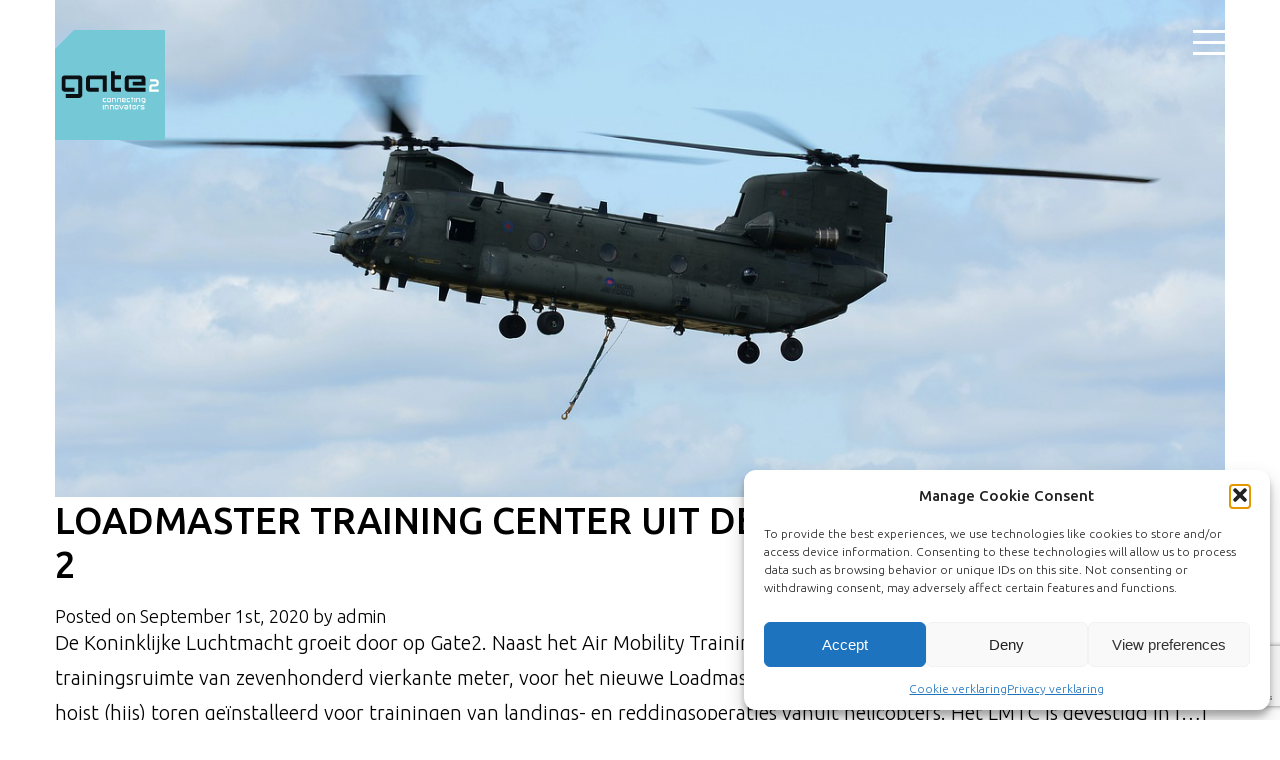

--- FILE ---
content_type: text/html; charset=utf-8
request_url: https://www.google.com/recaptcha/api2/anchor?ar=1&k=6Lfp5AkrAAAAAD9CeRhW_Aw9M6Ac0FSqrg0kNvfc&co=aHR0cHM6Ly9nYXRlMi5ubDo0NDM.&hl=en&v=N67nZn4AqZkNcbeMu4prBgzg&size=invisible&anchor-ms=20000&execute-ms=30000&cb=5ryfdlocn794
body_size: 48654
content:
<!DOCTYPE HTML><html dir="ltr" lang="en"><head><meta http-equiv="Content-Type" content="text/html; charset=UTF-8">
<meta http-equiv="X-UA-Compatible" content="IE=edge">
<title>reCAPTCHA</title>
<style type="text/css">
/* cyrillic-ext */
@font-face {
  font-family: 'Roboto';
  font-style: normal;
  font-weight: 400;
  font-stretch: 100%;
  src: url(//fonts.gstatic.com/s/roboto/v48/KFO7CnqEu92Fr1ME7kSn66aGLdTylUAMa3GUBHMdazTgWw.woff2) format('woff2');
  unicode-range: U+0460-052F, U+1C80-1C8A, U+20B4, U+2DE0-2DFF, U+A640-A69F, U+FE2E-FE2F;
}
/* cyrillic */
@font-face {
  font-family: 'Roboto';
  font-style: normal;
  font-weight: 400;
  font-stretch: 100%;
  src: url(//fonts.gstatic.com/s/roboto/v48/KFO7CnqEu92Fr1ME7kSn66aGLdTylUAMa3iUBHMdazTgWw.woff2) format('woff2');
  unicode-range: U+0301, U+0400-045F, U+0490-0491, U+04B0-04B1, U+2116;
}
/* greek-ext */
@font-face {
  font-family: 'Roboto';
  font-style: normal;
  font-weight: 400;
  font-stretch: 100%;
  src: url(//fonts.gstatic.com/s/roboto/v48/KFO7CnqEu92Fr1ME7kSn66aGLdTylUAMa3CUBHMdazTgWw.woff2) format('woff2');
  unicode-range: U+1F00-1FFF;
}
/* greek */
@font-face {
  font-family: 'Roboto';
  font-style: normal;
  font-weight: 400;
  font-stretch: 100%;
  src: url(//fonts.gstatic.com/s/roboto/v48/KFO7CnqEu92Fr1ME7kSn66aGLdTylUAMa3-UBHMdazTgWw.woff2) format('woff2');
  unicode-range: U+0370-0377, U+037A-037F, U+0384-038A, U+038C, U+038E-03A1, U+03A3-03FF;
}
/* math */
@font-face {
  font-family: 'Roboto';
  font-style: normal;
  font-weight: 400;
  font-stretch: 100%;
  src: url(//fonts.gstatic.com/s/roboto/v48/KFO7CnqEu92Fr1ME7kSn66aGLdTylUAMawCUBHMdazTgWw.woff2) format('woff2');
  unicode-range: U+0302-0303, U+0305, U+0307-0308, U+0310, U+0312, U+0315, U+031A, U+0326-0327, U+032C, U+032F-0330, U+0332-0333, U+0338, U+033A, U+0346, U+034D, U+0391-03A1, U+03A3-03A9, U+03B1-03C9, U+03D1, U+03D5-03D6, U+03F0-03F1, U+03F4-03F5, U+2016-2017, U+2034-2038, U+203C, U+2040, U+2043, U+2047, U+2050, U+2057, U+205F, U+2070-2071, U+2074-208E, U+2090-209C, U+20D0-20DC, U+20E1, U+20E5-20EF, U+2100-2112, U+2114-2115, U+2117-2121, U+2123-214F, U+2190, U+2192, U+2194-21AE, U+21B0-21E5, U+21F1-21F2, U+21F4-2211, U+2213-2214, U+2216-22FF, U+2308-230B, U+2310, U+2319, U+231C-2321, U+2336-237A, U+237C, U+2395, U+239B-23B7, U+23D0, U+23DC-23E1, U+2474-2475, U+25AF, U+25B3, U+25B7, U+25BD, U+25C1, U+25CA, U+25CC, U+25FB, U+266D-266F, U+27C0-27FF, U+2900-2AFF, U+2B0E-2B11, U+2B30-2B4C, U+2BFE, U+3030, U+FF5B, U+FF5D, U+1D400-1D7FF, U+1EE00-1EEFF;
}
/* symbols */
@font-face {
  font-family: 'Roboto';
  font-style: normal;
  font-weight: 400;
  font-stretch: 100%;
  src: url(//fonts.gstatic.com/s/roboto/v48/KFO7CnqEu92Fr1ME7kSn66aGLdTylUAMaxKUBHMdazTgWw.woff2) format('woff2');
  unicode-range: U+0001-000C, U+000E-001F, U+007F-009F, U+20DD-20E0, U+20E2-20E4, U+2150-218F, U+2190, U+2192, U+2194-2199, U+21AF, U+21E6-21F0, U+21F3, U+2218-2219, U+2299, U+22C4-22C6, U+2300-243F, U+2440-244A, U+2460-24FF, U+25A0-27BF, U+2800-28FF, U+2921-2922, U+2981, U+29BF, U+29EB, U+2B00-2BFF, U+4DC0-4DFF, U+FFF9-FFFB, U+10140-1018E, U+10190-1019C, U+101A0, U+101D0-101FD, U+102E0-102FB, U+10E60-10E7E, U+1D2C0-1D2D3, U+1D2E0-1D37F, U+1F000-1F0FF, U+1F100-1F1AD, U+1F1E6-1F1FF, U+1F30D-1F30F, U+1F315, U+1F31C, U+1F31E, U+1F320-1F32C, U+1F336, U+1F378, U+1F37D, U+1F382, U+1F393-1F39F, U+1F3A7-1F3A8, U+1F3AC-1F3AF, U+1F3C2, U+1F3C4-1F3C6, U+1F3CA-1F3CE, U+1F3D4-1F3E0, U+1F3ED, U+1F3F1-1F3F3, U+1F3F5-1F3F7, U+1F408, U+1F415, U+1F41F, U+1F426, U+1F43F, U+1F441-1F442, U+1F444, U+1F446-1F449, U+1F44C-1F44E, U+1F453, U+1F46A, U+1F47D, U+1F4A3, U+1F4B0, U+1F4B3, U+1F4B9, U+1F4BB, U+1F4BF, U+1F4C8-1F4CB, U+1F4D6, U+1F4DA, U+1F4DF, U+1F4E3-1F4E6, U+1F4EA-1F4ED, U+1F4F7, U+1F4F9-1F4FB, U+1F4FD-1F4FE, U+1F503, U+1F507-1F50B, U+1F50D, U+1F512-1F513, U+1F53E-1F54A, U+1F54F-1F5FA, U+1F610, U+1F650-1F67F, U+1F687, U+1F68D, U+1F691, U+1F694, U+1F698, U+1F6AD, U+1F6B2, U+1F6B9-1F6BA, U+1F6BC, U+1F6C6-1F6CF, U+1F6D3-1F6D7, U+1F6E0-1F6EA, U+1F6F0-1F6F3, U+1F6F7-1F6FC, U+1F700-1F7FF, U+1F800-1F80B, U+1F810-1F847, U+1F850-1F859, U+1F860-1F887, U+1F890-1F8AD, U+1F8B0-1F8BB, U+1F8C0-1F8C1, U+1F900-1F90B, U+1F93B, U+1F946, U+1F984, U+1F996, U+1F9E9, U+1FA00-1FA6F, U+1FA70-1FA7C, U+1FA80-1FA89, U+1FA8F-1FAC6, U+1FACE-1FADC, U+1FADF-1FAE9, U+1FAF0-1FAF8, U+1FB00-1FBFF;
}
/* vietnamese */
@font-face {
  font-family: 'Roboto';
  font-style: normal;
  font-weight: 400;
  font-stretch: 100%;
  src: url(//fonts.gstatic.com/s/roboto/v48/KFO7CnqEu92Fr1ME7kSn66aGLdTylUAMa3OUBHMdazTgWw.woff2) format('woff2');
  unicode-range: U+0102-0103, U+0110-0111, U+0128-0129, U+0168-0169, U+01A0-01A1, U+01AF-01B0, U+0300-0301, U+0303-0304, U+0308-0309, U+0323, U+0329, U+1EA0-1EF9, U+20AB;
}
/* latin-ext */
@font-face {
  font-family: 'Roboto';
  font-style: normal;
  font-weight: 400;
  font-stretch: 100%;
  src: url(//fonts.gstatic.com/s/roboto/v48/KFO7CnqEu92Fr1ME7kSn66aGLdTylUAMa3KUBHMdazTgWw.woff2) format('woff2');
  unicode-range: U+0100-02BA, U+02BD-02C5, U+02C7-02CC, U+02CE-02D7, U+02DD-02FF, U+0304, U+0308, U+0329, U+1D00-1DBF, U+1E00-1E9F, U+1EF2-1EFF, U+2020, U+20A0-20AB, U+20AD-20C0, U+2113, U+2C60-2C7F, U+A720-A7FF;
}
/* latin */
@font-face {
  font-family: 'Roboto';
  font-style: normal;
  font-weight: 400;
  font-stretch: 100%;
  src: url(//fonts.gstatic.com/s/roboto/v48/KFO7CnqEu92Fr1ME7kSn66aGLdTylUAMa3yUBHMdazQ.woff2) format('woff2');
  unicode-range: U+0000-00FF, U+0131, U+0152-0153, U+02BB-02BC, U+02C6, U+02DA, U+02DC, U+0304, U+0308, U+0329, U+2000-206F, U+20AC, U+2122, U+2191, U+2193, U+2212, U+2215, U+FEFF, U+FFFD;
}
/* cyrillic-ext */
@font-face {
  font-family: 'Roboto';
  font-style: normal;
  font-weight: 500;
  font-stretch: 100%;
  src: url(//fonts.gstatic.com/s/roboto/v48/KFO7CnqEu92Fr1ME7kSn66aGLdTylUAMa3GUBHMdazTgWw.woff2) format('woff2');
  unicode-range: U+0460-052F, U+1C80-1C8A, U+20B4, U+2DE0-2DFF, U+A640-A69F, U+FE2E-FE2F;
}
/* cyrillic */
@font-face {
  font-family: 'Roboto';
  font-style: normal;
  font-weight: 500;
  font-stretch: 100%;
  src: url(//fonts.gstatic.com/s/roboto/v48/KFO7CnqEu92Fr1ME7kSn66aGLdTylUAMa3iUBHMdazTgWw.woff2) format('woff2');
  unicode-range: U+0301, U+0400-045F, U+0490-0491, U+04B0-04B1, U+2116;
}
/* greek-ext */
@font-face {
  font-family: 'Roboto';
  font-style: normal;
  font-weight: 500;
  font-stretch: 100%;
  src: url(//fonts.gstatic.com/s/roboto/v48/KFO7CnqEu92Fr1ME7kSn66aGLdTylUAMa3CUBHMdazTgWw.woff2) format('woff2');
  unicode-range: U+1F00-1FFF;
}
/* greek */
@font-face {
  font-family: 'Roboto';
  font-style: normal;
  font-weight: 500;
  font-stretch: 100%;
  src: url(//fonts.gstatic.com/s/roboto/v48/KFO7CnqEu92Fr1ME7kSn66aGLdTylUAMa3-UBHMdazTgWw.woff2) format('woff2');
  unicode-range: U+0370-0377, U+037A-037F, U+0384-038A, U+038C, U+038E-03A1, U+03A3-03FF;
}
/* math */
@font-face {
  font-family: 'Roboto';
  font-style: normal;
  font-weight: 500;
  font-stretch: 100%;
  src: url(//fonts.gstatic.com/s/roboto/v48/KFO7CnqEu92Fr1ME7kSn66aGLdTylUAMawCUBHMdazTgWw.woff2) format('woff2');
  unicode-range: U+0302-0303, U+0305, U+0307-0308, U+0310, U+0312, U+0315, U+031A, U+0326-0327, U+032C, U+032F-0330, U+0332-0333, U+0338, U+033A, U+0346, U+034D, U+0391-03A1, U+03A3-03A9, U+03B1-03C9, U+03D1, U+03D5-03D6, U+03F0-03F1, U+03F4-03F5, U+2016-2017, U+2034-2038, U+203C, U+2040, U+2043, U+2047, U+2050, U+2057, U+205F, U+2070-2071, U+2074-208E, U+2090-209C, U+20D0-20DC, U+20E1, U+20E5-20EF, U+2100-2112, U+2114-2115, U+2117-2121, U+2123-214F, U+2190, U+2192, U+2194-21AE, U+21B0-21E5, U+21F1-21F2, U+21F4-2211, U+2213-2214, U+2216-22FF, U+2308-230B, U+2310, U+2319, U+231C-2321, U+2336-237A, U+237C, U+2395, U+239B-23B7, U+23D0, U+23DC-23E1, U+2474-2475, U+25AF, U+25B3, U+25B7, U+25BD, U+25C1, U+25CA, U+25CC, U+25FB, U+266D-266F, U+27C0-27FF, U+2900-2AFF, U+2B0E-2B11, U+2B30-2B4C, U+2BFE, U+3030, U+FF5B, U+FF5D, U+1D400-1D7FF, U+1EE00-1EEFF;
}
/* symbols */
@font-face {
  font-family: 'Roboto';
  font-style: normal;
  font-weight: 500;
  font-stretch: 100%;
  src: url(//fonts.gstatic.com/s/roboto/v48/KFO7CnqEu92Fr1ME7kSn66aGLdTylUAMaxKUBHMdazTgWw.woff2) format('woff2');
  unicode-range: U+0001-000C, U+000E-001F, U+007F-009F, U+20DD-20E0, U+20E2-20E4, U+2150-218F, U+2190, U+2192, U+2194-2199, U+21AF, U+21E6-21F0, U+21F3, U+2218-2219, U+2299, U+22C4-22C6, U+2300-243F, U+2440-244A, U+2460-24FF, U+25A0-27BF, U+2800-28FF, U+2921-2922, U+2981, U+29BF, U+29EB, U+2B00-2BFF, U+4DC0-4DFF, U+FFF9-FFFB, U+10140-1018E, U+10190-1019C, U+101A0, U+101D0-101FD, U+102E0-102FB, U+10E60-10E7E, U+1D2C0-1D2D3, U+1D2E0-1D37F, U+1F000-1F0FF, U+1F100-1F1AD, U+1F1E6-1F1FF, U+1F30D-1F30F, U+1F315, U+1F31C, U+1F31E, U+1F320-1F32C, U+1F336, U+1F378, U+1F37D, U+1F382, U+1F393-1F39F, U+1F3A7-1F3A8, U+1F3AC-1F3AF, U+1F3C2, U+1F3C4-1F3C6, U+1F3CA-1F3CE, U+1F3D4-1F3E0, U+1F3ED, U+1F3F1-1F3F3, U+1F3F5-1F3F7, U+1F408, U+1F415, U+1F41F, U+1F426, U+1F43F, U+1F441-1F442, U+1F444, U+1F446-1F449, U+1F44C-1F44E, U+1F453, U+1F46A, U+1F47D, U+1F4A3, U+1F4B0, U+1F4B3, U+1F4B9, U+1F4BB, U+1F4BF, U+1F4C8-1F4CB, U+1F4D6, U+1F4DA, U+1F4DF, U+1F4E3-1F4E6, U+1F4EA-1F4ED, U+1F4F7, U+1F4F9-1F4FB, U+1F4FD-1F4FE, U+1F503, U+1F507-1F50B, U+1F50D, U+1F512-1F513, U+1F53E-1F54A, U+1F54F-1F5FA, U+1F610, U+1F650-1F67F, U+1F687, U+1F68D, U+1F691, U+1F694, U+1F698, U+1F6AD, U+1F6B2, U+1F6B9-1F6BA, U+1F6BC, U+1F6C6-1F6CF, U+1F6D3-1F6D7, U+1F6E0-1F6EA, U+1F6F0-1F6F3, U+1F6F7-1F6FC, U+1F700-1F7FF, U+1F800-1F80B, U+1F810-1F847, U+1F850-1F859, U+1F860-1F887, U+1F890-1F8AD, U+1F8B0-1F8BB, U+1F8C0-1F8C1, U+1F900-1F90B, U+1F93B, U+1F946, U+1F984, U+1F996, U+1F9E9, U+1FA00-1FA6F, U+1FA70-1FA7C, U+1FA80-1FA89, U+1FA8F-1FAC6, U+1FACE-1FADC, U+1FADF-1FAE9, U+1FAF0-1FAF8, U+1FB00-1FBFF;
}
/* vietnamese */
@font-face {
  font-family: 'Roboto';
  font-style: normal;
  font-weight: 500;
  font-stretch: 100%;
  src: url(//fonts.gstatic.com/s/roboto/v48/KFO7CnqEu92Fr1ME7kSn66aGLdTylUAMa3OUBHMdazTgWw.woff2) format('woff2');
  unicode-range: U+0102-0103, U+0110-0111, U+0128-0129, U+0168-0169, U+01A0-01A1, U+01AF-01B0, U+0300-0301, U+0303-0304, U+0308-0309, U+0323, U+0329, U+1EA0-1EF9, U+20AB;
}
/* latin-ext */
@font-face {
  font-family: 'Roboto';
  font-style: normal;
  font-weight: 500;
  font-stretch: 100%;
  src: url(//fonts.gstatic.com/s/roboto/v48/KFO7CnqEu92Fr1ME7kSn66aGLdTylUAMa3KUBHMdazTgWw.woff2) format('woff2');
  unicode-range: U+0100-02BA, U+02BD-02C5, U+02C7-02CC, U+02CE-02D7, U+02DD-02FF, U+0304, U+0308, U+0329, U+1D00-1DBF, U+1E00-1E9F, U+1EF2-1EFF, U+2020, U+20A0-20AB, U+20AD-20C0, U+2113, U+2C60-2C7F, U+A720-A7FF;
}
/* latin */
@font-face {
  font-family: 'Roboto';
  font-style: normal;
  font-weight: 500;
  font-stretch: 100%;
  src: url(//fonts.gstatic.com/s/roboto/v48/KFO7CnqEu92Fr1ME7kSn66aGLdTylUAMa3yUBHMdazQ.woff2) format('woff2');
  unicode-range: U+0000-00FF, U+0131, U+0152-0153, U+02BB-02BC, U+02C6, U+02DA, U+02DC, U+0304, U+0308, U+0329, U+2000-206F, U+20AC, U+2122, U+2191, U+2193, U+2212, U+2215, U+FEFF, U+FFFD;
}
/* cyrillic-ext */
@font-face {
  font-family: 'Roboto';
  font-style: normal;
  font-weight: 900;
  font-stretch: 100%;
  src: url(//fonts.gstatic.com/s/roboto/v48/KFO7CnqEu92Fr1ME7kSn66aGLdTylUAMa3GUBHMdazTgWw.woff2) format('woff2');
  unicode-range: U+0460-052F, U+1C80-1C8A, U+20B4, U+2DE0-2DFF, U+A640-A69F, U+FE2E-FE2F;
}
/* cyrillic */
@font-face {
  font-family: 'Roboto';
  font-style: normal;
  font-weight: 900;
  font-stretch: 100%;
  src: url(//fonts.gstatic.com/s/roboto/v48/KFO7CnqEu92Fr1ME7kSn66aGLdTylUAMa3iUBHMdazTgWw.woff2) format('woff2');
  unicode-range: U+0301, U+0400-045F, U+0490-0491, U+04B0-04B1, U+2116;
}
/* greek-ext */
@font-face {
  font-family: 'Roboto';
  font-style: normal;
  font-weight: 900;
  font-stretch: 100%;
  src: url(//fonts.gstatic.com/s/roboto/v48/KFO7CnqEu92Fr1ME7kSn66aGLdTylUAMa3CUBHMdazTgWw.woff2) format('woff2');
  unicode-range: U+1F00-1FFF;
}
/* greek */
@font-face {
  font-family: 'Roboto';
  font-style: normal;
  font-weight: 900;
  font-stretch: 100%;
  src: url(//fonts.gstatic.com/s/roboto/v48/KFO7CnqEu92Fr1ME7kSn66aGLdTylUAMa3-UBHMdazTgWw.woff2) format('woff2');
  unicode-range: U+0370-0377, U+037A-037F, U+0384-038A, U+038C, U+038E-03A1, U+03A3-03FF;
}
/* math */
@font-face {
  font-family: 'Roboto';
  font-style: normal;
  font-weight: 900;
  font-stretch: 100%;
  src: url(//fonts.gstatic.com/s/roboto/v48/KFO7CnqEu92Fr1ME7kSn66aGLdTylUAMawCUBHMdazTgWw.woff2) format('woff2');
  unicode-range: U+0302-0303, U+0305, U+0307-0308, U+0310, U+0312, U+0315, U+031A, U+0326-0327, U+032C, U+032F-0330, U+0332-0333, U+0338, U+033A, U+0346, U+034D, U+0391-03A1, U+03A3-03A9, U+03B1-03C9, U+03D1, U+03D5-03D6, U+03F0-03F1, U+03F4-03F5, U+2016-2017, U+2034-2038, U+203C, U+2040, U+2043, U+2047, U+2050, U+2057, U+205F, U+2070-2071, U+2074-208E, U+2090-209C, U+20D0-20DC, U+20E1, U+20E5-20EF, U+2100-2112, U+2114-2115, U+2117-2121, U+2123-214F, U+2190, U+2192, U+2194-21AE, U+21B0-21E5, U+21F1-21F2, U+21F4-2211, U+2213-2214, U+2216-22FF, U+2308-230B, U+2310, U+2319, U+231C-2321, U+2336-237A, U+237C, U+2395, U+239B-23B7, U+23D0, U+23DC-23E1, U+2474-2475, U+25AF, U+25B3, U+25B7, U+25BD, U+25C1, U+25CA, U+25CC, U+25FB, U+266D-266F, U+27C0-27FF, U+2900-2AFF, U+2B0E-2B11, U+2B30-2B4C, U+2BFE, U+3030, U+FF5B, U+FF5D, U+1D400-1D7FF, U+1EE00-1EEFF;
}
/* symbols */
@font-face {
  font-family: 'Roboto';
  font-style: normal;
  font-weight: 900;
  font-stretch: 100%;
  src: url(//fonts.gstatic.com/s/roboto/v48/KFO7CnqEu92Fr1ME7kSn66aGLdTylUAMaxKUBHMdazTgWw.woff2) format('woff2');
  unicode-range: U+0001-000C, U+000E-001F, U+007F-009F, U+20DD-20E0, U+20E2-20E4, U+2150-218F, U+2190, U+2192, U+2194-2199, U+21AF, U+21E6-21F0, U+21F3, U+2218-2219, U+2299, U+22C4-22C6, U+2300-243F, U+2440-244A, U+2460-24FF, U+25A0-27BF, U+2800-28FF, U+2921-2922, U+2981, U+29BF, U+29EB, U+2B00-2BFF, U+4DC0-4DFF, U+FFF9-FFFB, U+10140-1018E, U+10190-1019C, U+101A0, U+101D0-101FD, U+102E0-102FB, U+10E60-10E7E, U+1D2C0-1D2D3, U+1D2E0-1D37F, U+1F000-1F0FF, U+1F100-1F1AD, U+1F1E6-1F1FF, U+1F30D-1F30F, U+1F315, U+1F31C, U+1F31E, U+1F320-1F32C, U+1F336, U+1F378, U+1F37D, U+1F382, U+1F393-1F39F, U+1F3A7-1F3A8, U+1F3AC-1F3AF, U+1F3C2, U+1F3C4-1F3C6, U+1F3CA-1F3CE, U+1F3D4-1F3E0, U+1F3ED, U+1F3F1-1F3F3, U+1F3F5-1F3F7, U+1F408, U+1F415, U+1F41F, U+1F426, U+1F43F, U+1F441-1F442, U+1F444, U+1F446-1F449, U+1F44C-1F44E, U+1F453, U+1F46A, U+1F47D, U+1F4A3, U+1F4B0, U+1F4B3, U+1F4B9, U+1F4BB, U+1F4BF, U+1F4C8-1F4CB, U+1F4D6, U+1F4DA, U+1F4DF, U+1F4E3-1F4E6, U+1F4EA-1F4ED, U+1F4F7, U+1F4F9-1F4FB, U+1F4FD-1F4FE, U+1F503, U+1F507-1F50B, U+1F50D, U+1F512-1F513, U+1F53E-1F54A, U+1F54F-1F5FA, U+1F610, U+1F650-1F67F, U+1F687, U+1F68D, U+1F691, U+1F694, U+1F698, U+1F6AD, U+1F6B2, U+1F6B9-1F6BA, U+1F6BC, U+1F6C6-1F6CF, U+1F6D3-1F6D7, U+1F6E0-1F6EA, U+1F6F0-1F6F3, U+1F6F7-1F6FC, U+1F700-1F7FF, U+1F800-1F80B, U+1F810-1F847, U+1F850-1F859, U+1F860-1F887, U+1F890-1F8AD, U+1F8B0-1F8BB, U+1F8C0-1F8C1, U+1F900-1F90B, U+1F93B, U+1F946, U+1F984, U+1F996, U+1F9E9, U+1FA00-1FA6F, U+1FA70-1FA7C, U+1FA80-1FA89, U+1FA8F-1FAC6, U+1FACE-1FADC, U+1FADF-1FAE9, U+1FAF0-1FAF8, U+1FB00-1FBFF;
}
/* vietnamese */
@font-face {
  font-family: 'Roboto';
  font-style: normal;
  font-weight: 900;
  font-stretch: 100%;
  src: url(//fonts.gstatic.com/s/roboto/v48/KFO7CnqEu92Fr1ME7kSn66aGLdTylUAMa3OUBHMdazTgWw.woff2) format('woff2');
  unicode-range: U+0102-0103, U+0110-0111, U+0128-0129, U+0168-0169, U+01A0-01A1, U+01AF-01B0, U+0300-0301, U+0303-0304, U+0308-0309, U+0323, U+0329, U+1EA0-1EF9, U+20AB;
}
/* latin-ext */
@font-face {
  font-family: 'Roboto';
  font-style: normal;
  font-weight: 900;
  font-stretch: 100%;
  src: url(//fonts.gstatic.com/s/roboto/v48/KFO7CnqEu92Fr1ME7kSn66aGLdTylUAMa3KUBHMdazTgWw.woff2) format('woff2');
  unicode-range: U+0100-02BA, U+02BD-02C5, U+02C7-02CC, U+02CE-02D7, U+02DD-02FF, U+0304, U+0308, U+0329, U+1D00-1DBF, U+1E00-1E9F, U+1EF2-1EFF, U+2020, U+20A0-20AB, U+20AD-20C0, U+2113, U+2C60-2C7F, U+A720-A7FF;
}
/* latin */
@font-face {
  font-family: 'Roboto';
  font-style: normal;
  font-weight: 900;
  font-stretch: 100%;
  src: url(//fonts.gstatic.com/s/roboto/v48/KFO7CnqEu92Fr1ME7kSn66aGLdTylUAMa3yUBHMdazQ.woff2) format('woff2');
  unicode-range: U+0000-00FF, U+0131, U+0152-0153, U+02BB-02BC, U+02C6, U+02DA, U+02DC, U+0304, U+0308, U+0329, U+2000-206F, U+20AC, U+2122, U+2191, U+2193, U+2212, U+2215, U+FEFF, U+FFFD;
}

</style>
<link rel="stylesheet" type="text/css" href="https://www.gstatic.com/recaptcha/releases/N67nZn4AqZkNcbeMu4prBgzg/styles__ltr.css">
<script nonce="K-tcDrn5vGIWqUp-GpV-XQ" type="text/javascript">window['__recaptcha_api'] = 'https://www.google.com/recaptcha/api2/';</script>
<script type="text/javascript" src="https://www.gstatic.com/recaptcha/releases/N67nZn4AqZkNcbeMu4prBgzg/recaptcha__en.js" nonce="K-tcDrn5vGIWqUp-GpV-XQ">
      
    </script></head>
<body><div id="rc-anchor-alert" class="rc-anchor-alert"></div>
<input type="hidden" id="recaptcha-token" value="[base64]">
<script type="text/javascript" nonce="K-tcDrn5vGIWqUp-GpV-XQ">
      recaptcha.anchor.Main.init("[\x22ainput\x22,[\x22bgdata\x22,\x22\x22,\[base64]/[base64]/[base64]/bmV3IHJbeF0oY1swXSk6RT09Mj9uZXcgclt4XShjWzBdLGNbMV0pOkU9PTM/bmV3IHJbeF0oY1swXSxjWzFdLGNbMl0pOkU9PTQ/[base64]/[base64]/[base64]/[base64]/[base64]/[base64]/[base64]/[base64]\x22,\[base64]\x22,\x22w5QWw6g6wqY4Ny52VcKUwrZMwozCv1bDgsK+HQDCgSPDjcKTwrlhfUZMCxrCs8OAL8KnbcKLRcOcw5Q/wpHDssOgEMOAwoBILMOXBH7DqjlZwqzCkMOlw5kDw7/CscK4wrciUcKeacKhE8Kke8OiFzDDkAptw6BIwq/[base64]/DqMO+dMOuwoQ9OcKNPWDCi8O6w4PChUHCqyhVw4XCmcOOw78EcU1mAsK6PRnCog/ChFU7wrnDk8Onw63DlxjDtx5lOBVqRsKRwrsoNMOfw61XwoxNOcKywpHDlsO/w7MPw5HCkSRlFhvCk8OMw5xRYMKbw6TDlMK8w7LChhoJwpx4SiElXHoEw7pqwplhw5RGNsKSEcO4w6zDqHxZKcOEw5XDi8O3Hl9Jw43CtlDDskXDjg/[base64]/DtUtBOsKCw6HClSBQwrZcGVwVwro6KFfDhGM9w5c2MlxOwpPChVQ/woxbHcKSXwTDrUHCj8ONw7HDsMKBa8K9wq0uwqHCs8Kawo1mJcO9wpTCmMKZFsKKZRPDrcOIHw/DpUh/P8KAwpnChcOMbsK1dcKSwqvCqV/DrzfDuATCqSXCjcOHPAUew5Viw5PDiMKiK3rDtGHCnS0uw7nCusKoCMKHwpM4w4djwoLCvcOCScOgBELCjMKUw6vDmR/[base64]/[base64]/wrM8wo3DucOSJsKjN8OaClg4w4c8wobCpsOvYcKCEl1DEMO4NAPDjWbDm0/CscKmRcOhw4MVYMOJw7rCh24mwpnCkMOkdsKiwpjCkRrDin1CwpMZw5cJwqJTwoEow4khY8KccMKvw4PDucOpDMKjEy7DhjoDU8Kzwo3CtMOJw4hafcO2TsOpwoDDnsOvSTJjwrzCm3zDn8OffcK3wpPDuRvCmglZTMOPKgp/E8Ofw7Fiw5oBwrDCmMK1AApZw7jCnXfDqMKnaARPw77ClhLCkcOEwprDk3nCnBQTKEHDjhQNUcOsw6XCtU7DmcKgNnvClh1OeHkBVsO9c3/CmcKmwpYzw597w4NKWcO5wp7DrcOXw7nDrV7DnRg3fcK4Z8OoH0TDlsKIOiB0T8O7TT5hIx/ClcOVwrHDsirDm8KHw7BXwoMmwqF9wpArFQvCnMOhAsOCMcKkC8KvXMKFwronw5F6WWAhFF8lw5zDkkLDiGJCwpvCqcOqTh0fJybDgsKJASElNsKhCDPCrcKkIxRQwrBPwqvDgsOdcnXDmAHDg8Kvw7fDnsKZH0rChxHDhTzCusOTJAHDpEAefR3CvggCw5DDh8OqQE/DmDw/w4TCnMKGw7fCrsKwZX5+IggLHsKSwr16P8OnMHg7w556w4rDjxDDvsOaw6suHWBhwqJdw4sBw4XDlxTCvcOYw6Y/wpEBw7zDinB8OmjDswrCkkZdESEwX8KMwqBBc8O4wpPCu8KIPMO5wo3CmsOyOjdbMDjDo8OLw4MrYSDDh00aMgItPMOoIAnCocKOw5g8bDdhbSfDncKPJcKuJ8Knwp3Du8O/BmfDu2DDsAoHw5XDpsOkbE/CsSAud0TDtgwXw4UPPcOFOBXDnxHDmMKQfFkbOHLCrysKw7s0fHAOwpl3wqIQVWTDm8OZwojCkVsCZcKlKMKTcMODbVAeRsKlGMKewp4Jw6TClxFhGjHDlhQWJsKqIVVCDSUOJEMeKxrCnUnDoFfDuC8vwoMgw5NefsKsI3Q9BsKgw57Cs8O/w6nDq2RKw7wzUsKRUsOmdn/Cr3pmw6hxA2LDkgbCtcOJw5DCrXxMZTDDtzdFU8Ozwr51IBFee1tRVmlBGGfCn1/CrMKUJBjDojXCkDTCgw7DnBHDqwfCjR/[base64]/ChsKoei1EfAHCpMKeccO3wqEWVsKmwojCkQfCkcOtL8ODED/DgwcZwrbDpAzCliQATsKVwonDnQXCvMOKC8KvWFEgf8OGw6cFBAHDgwbCpGxJEMOQHcO4wrXDsz/Du8OjHSbCrwrCjUc2VcKqwqjCvT7CozjCiWTDkWjDtkLClEdOWjvCkMKUCMO3wprDhMK+SCM/wpXDmsOYwpkcVRczbMKwwoBoB8Oaw7Fww5LCgsKjOVYewqHCngE7w7/DlX0Wwo0FwrVYb1TCgcKQw6vCrcKuUjLCgX7Cv8KJZ8Kowo5+BV/DpHnDmGA/[base64]/[base64]/[base64]/CuEULPhTDlcKywpVCIE0VNMKPH1xlwp0qwpE8cFLDosOlXcO5wqV4w5ZUwqZnw79hwroSw4HCuHnCkU0gO8OSLwo1e8OmesO4SynCsykDDDRdJyY3E8KswrFFw5BAwr3DnsO/B8KDF8Oow6LCrcOFdW3DhsK4wr7Duh8qwpo1w5jCtMK6AcKpDsOUKSlkwq1LXsOpC3dIwpnDnyfDnF5JwroxMhPDnsOGJTZpXR/[base64]/CsSrCiWFww43DtTHDscO3w57CgVrDqcOmwrxYw7csw5AAw6lpEi3CkkTCpl9swoLDmDhyWMObwqM+w41+MsKGwr/CmsKXf8Ouwr7CpyPDiSHDgyjChcKYM2Z9wr9bGFQ4wpLDhG8nIA3CsMKvMcKrZlTDksO0FMOWCcK+EFDCpzXCncOVS34ERcO8ScKxwrnCqGHDly83w7DDkMO/X8OUw5XCjXvDsMOIwrXDkMKlCMOIwofDhz5aw6xuDcKtw6zDiWJkRknDgUFvwrXCmMOiXsOuw5zDu8KyKsK8wr5Ta8Oyc8KqZ8OoD0IEw4pXwq1ww5dKwqPDtTdHw7JOEmbDnwsVwrjDtsOyMBMZaV92WjzDl8OcwpLDsiwow6waTEh/Km0hwoojTX4nPEM7DV/ClxBMw7bDtSbDvsKew7vCmVY/C2A+wrHDpnrCncO+w7FPw55Fw7jClcKkwrsiSiDChMKgwpFhwrQ0wr/Dt8KEwpnDtDQTXQZcw4p9LnYAeizDnMK6wq5qaTFPYW8dwrrCnmTDn2DDvhbCjiXCqcKZajERw7XDlytiw5PCrcO/HTPDhsOpdsKQwoxqZ8KDw6pSEz/DoG3DoFHDi0JAwrBfw7wpecKew701wpxFcSt+w4TDtSzDqGRsw6RrSW3CncOLbTFZwrUHfcOvYcOKwqjDnMKVX2NswogewqQuKMOHw5ARfMK+w5lyecKOwo9iacOjwqoeKMKNIsOyAsKFNcOddMOsJyTCscKJw7tXwpnDkiXClE/[base64]/[base64]/wp9/wr7Dk8OEw5jDgD3DrsOIDcO2w7/CnwoXB2w/E1bCv8KrwoBywppZwq49McKNJMO0wrXDpwjCpisOw6ldNG/Dv8KowqhDb19WH8KNwrM0SsOaCm0yw6UQwqFiAT/CosOqw4bCkcOKCBlWw5DDkMKfwrTDg1DDl3bDg1TCvsORw6xrw6Yww7fDhkvCpW0mw6t0WR3DmMK5Gy/Dv8OvEBvCsMOsfsOFTDTDksKkw6XDh30iLcO2w67CnQcRw7dfwrzDgi0lw50UYjxxb8OFwr5Ew7gcw4g0EF11wrxswpIbF1YUF8O5wrbDmWBcw6dhVhQUZ3XDoMOzw4hafsOuLsO1NMO/KsK/wq/CkRUsw43CvMKWNMKew6l7CsO8SQlTFFZXwqRqwrd7OcOldWHDtQxXdMOkwrPDj8Ktw4kJOi/DocOfTVZNC8KqwpjCkcKxw4jDqsObwovDosOXw5jDhgxDUcOqw4ofcH87w67Dsl3Dk8OFw7vCocOVF8Osw7/Dr8O5wp7DjhhCwph0esKVwoElwqdtwobCr8KiPmPDkgjClTl+wqIlKcKXwpvDrMK2V8O1w7PCs8ODw7YUG3bDlsKgwp3Dq8KOJX3DjmVfwrDCuDMsw53Cp2HCmGYEeFZCA8OLHHs5B1DDvT3CucOewpbDlsOoF1/DiBLDoRFhYgTCtsO6w493w6lhwrFswrRcVD3Ck1DDnMOwYMOXY8KZLyIrwr/Cq24Vw6XCjGnCvMOtFcOobynCiMOcwqzDvsKJw40Tw63CjMOOwpnCmFN6wrpQPG3Dh8KXw47DrMKueRQXChAcwrkUf8KMwotaf8Odwq3Cs8OKwr/Dg8KPw6pIw7LCpMKgw6drw6pvwrbCiCguB8KnblN7w7vCvMOmwqAEw491wqvDmyIsX8KjMMOyCkAsI3xsYFE8RU/[base64]/ChTXDvcKpw7vDssOEw5DCgT1Gwq3CgXMzwqTDjcKEasKyw7zChcOHcFLDpcKvXsKXEcOZw4laJsOvcW3DrsKHVhnDgMOiwqTDk8OWKsKFwojDilrDhcODfcKLwoAGDg3DmsOyNsOPw6xRwpx4wq8ZVsKsTU1Qwotow4FcD8K2w6bDljUcVsO2HhgawrLDh8O/wrIfw4g6w5ozwpTDt8KDQ8O4VsOTwot0woHCrlTCgMO4HHouE8OlNsOjSXNwRkPCicOEWsKpw7svOcKFwrZjwpVZwo9hY8KTwqvCu8O0wpsGMsKRasOtQQ/Ch8KNwr7DmsK8wpXCsndkCsKZw6HCrV1nw6TDmcOjNcK8w47ClMOHaUppw53DkjUDw7/Dk8K4JXVLV8KiDGPDv8O4wprCjwpwBMKFB1XDucK+eyInQsOjXE0QwrHCo1wnw6BBEi/[base64]/OcKRdMOlGhfDn3Atfh7DnVPCgi7DtgsWwpxFP8OXw594A8OsMMK4GcKlwpoXPWzCoMOHw5YSY8OOwolRwr7CpBxvwoLCvmpCRiB7S13DksKyw7t/w7rDoMO9w6Eiw6LDjm8Sw78odMK7R8OSTMKfwrTDjcKLIiLCp39IwoI/wqw7wpg+w6MAaMORwpPDlTxzM8KwH37Do8OTMmXDlm1eVXbDugbDnUzDkMKfwpliwqwJIwjDtzMdwoXCm8K+w4NMe8KSQUzDoTHDr8Kuw48SWMOSw6JsesOjwqvCmsKIw5/Dp8KLwq95w6YJacOZwrUfwp3DkmVOJcOKwrPCnntew6rCnsODGFR3w4pqw6PDo8KCwoUPJ8KiwrQDw7rDqMORDMOCAsOQw4s3RDXDuMO+w7NNfkjDr1vDsgUQw6/DsW0qw5bDgMOlG8KaUyQ9w5vCvMOwH0fCvMO8LWfCkFDCsTLCtSUkU8O5I8KzfMOXw7Jjwq4xwr/DpMKWwqHCnBXCisOrwqBJw7nDg1PDt05WEzcSAibCvcKZwpgIWMOjw5tMw6pVw58dNcKWwrLClMOXQ29sfMOvw4lXw57CpXtxFsOXGXnCg8Ona8K0d8KBw5lTw6hgR8OHH8KCDMOVw63Do8KDw7DCgsOGCTTCvMOuwrwHw5TDggpbwpV5w6/DqykDwpbDumt4wpjDk8K2Ehc4OsO1w7FkF1/CsF/DnMKhw6I7wo/DqQTDjsOOw6dUYQ8zw4Q2w4DCoMOqR8OiwonCt8KZw6E7woXCmsO4wpdJdMKjwoUVwpLCjgMSTSMzw7nDqVN4w57CjMKnLsOnwoxuD8ORVMOGwrQUwqDDnsOqwrHDhzzDkwvDoQTChBDCh8OvD0rDlcKAw7YyOUnDmmzCpiLDtR/DtS89wpLCpsKHLGAiwqwRwojCk8OzwoZkC8O8VsOdwps5wo9heMKXw5/CkMO4w7x1ZcO5bxnCvnXDq8KzRk7CvD5DDcO7wpsHwpDCosKmIDHCiGc9JsKqI8KmEEE7wqMdOMOTZMOTWcOtw7xAwq4uG8Ocw44jeRN4wrooRsKEwooVw6xlw6/Dtk1gOcKXwogEw6hKwr7CscO2wpfCgMOJYMKYejUew68nTcOEwqTCoSDCjcK3wrjCjcOhCgzCgiXCjMKQaMO9K201IW8Xw7DDosKKw40lwrw5w5NGwoAxAEZgR3Avw6/CjVNuHsOlwq7CisKwWB/DicKvRBQbwqJbNMOhwp7DiMOdw7FUA3gewo9sY8KsDjvDicKywow0w7LDq8OSC8KeGsOZNMOZPsKOwqXDmMOKwqHDmnPCjcOJS8KWwpwLKErDly7Cp8OHw6zCrsKnw53ClGXCnMOrwpgpUMK1esKbTyYWw7JBwoYiU3sVJsOtWzXDly/Cr8OTSCDCnhTDuGcBMcOMwoTCrcOiw6Rqw4oqw5J3f8OuYcKZVMKDwqQOJ8KFwoQibFrCucKwN8KewqvCl8KfAcKqB37CpBpqwpleUxvDmScxe8OfwpHDhzPCjwFGHMKqQEzClHfCvcO2N8OWwpDDtGsuNsOVMMKIwoguwqPCp2/DpzZkw7bCoMKDDcO9BMOywotXw7pZKcOeRgt9w5dmSjbDvsKYw4dTJ8OfwpjDknphcsK2woPDvsOqwqfDgk40C8KhL8K3w7YMIx9Iw4UZw6HCl8KNwqI6CCvChyjDscKgw6MkwrNQwo3DtidyHcOoPx1Tw4rCkgnDjcOVwrB8w6PDvMKxJB58OcOywo/DpcOqGMO1w5o4w7Z2w4YePMKswrbDncO0wpXDgMKzwqEIAcKyOUTCs3dIwoE+wr56OMKAMBVePwvCvsK5FAdzPD16wqItwqfCoB/[base64]/[base64]/[base64]/DscOWw6nCgQxxwqLDhTfCk8KdQsKJw53CiAZnw51DKsOHw4hBDEXCuhdcbMOUwrbDk8OTw4/Dthl6wr0eIirDuwfDrmvDgcOVVDwuw6LDvMOdw77DgcOfwrvDksOyCSzCs8KLw6bDtWMNwqXCoFfDqsOGZ8KywofCisKpWTHDkE3CvsOjOMK3wqzCv292w6XCjsKiw6hxDcKrQk/CqMKQblxvwp/Di0VAecOXw4JQTsK4w6lPwqYWw4sXwr8mdMO9wrTCqcK5wo/[base64]/[base64]/[base64]/CiGDDpjk5w4Z0wrTDksKCw73CpMKWw7TCuxp8YMKZfkYINUDDgVQrwp3Dp3fDslTCi8OSwoFAw6MiGcK2e8O8QsKOw6tFExfClMKMw69OYMOYfwfCksKQwozDusKseVTCoSYmRMKiw5/CtXbCjVbChhDCgsKNaMOgw7heCMOacUo8FcOVw7nDmcKOwoFkc0bDmcOiw5/ClkzDqwfDpXc4CcO+cMO+wqTCucORw5rDlCPDq8KBb8O+EUnDncKwwoxbb2HDmVrDgsOJeE9Qw6RSw61Hw4YTw4zChcOIJMOhw5vDssO1ZSQEwqd1w7sgMMO2F1Y4wptewp7DpsOIVFgFHMOjwqDDtMO3wozCn016JMOJVsKZGyliUF/DggsDw43Dp8KswonCvMKzwpHDvsKsw6YdwqjDgCw/wq0OHzdZZ8KewpbDgT7CnVvCpwlZwrPCrsOzLRvCuwo8KAvCvh/DpBMuwrozw5nDg8OVw6vDi3/DosKTw6zCtsO4w7p2F8O/[base64]/DmhIrfipGb8KOwowNQ1jCjCbDiADCtsKzNsKgw4gMc8O2DMKpF8K+amJ0BcOgAndQChTDizXDphRTAcOZwrDDjsOMw6A1O1LDlgEjwozDmE7CqUJ/w73ChcObH2fDiGPDv8KhG0PDgyzCq8OVHcKMdcOvw7TCu8ODw4o1wqrCmcOPI3nCri7CiTrCoBZmwobDuHRSE1BNIsKSbMK7w4bDlMK8MMO4w4sWBsO8wpvDtMKow5XCgcKOwrfCiWLCmwzDshQ8AHXCgjPCilTDucKlDsKgZnwqKnfCqsOFM2nCtsOWw7/DisObNT82wpnDvQDDt8K5w4Fmw50XOcKQNMKiWMKFJw/DvmzCvcKwGFtiw6dbwo5YwrzCtX4XYWExMMOpw4FbezLCh8KdB8K+GcKwwo1aw6XDrHDCt0fChw3DpsKnG8ObCUhtNzJkR8OCJcOyD8KgMmZHwpLCs0/Dm8OIAMKAwpbCu8OPwqdjT8KCwrLCvDnCmsOSwojCmTBYwpd2w43CpsOmw5DCl0bDlB4FwoPCrcKdwoJYwrjDtXcywqXCkG9pKMKyOcOpw7MzwqpGw7XDr8OxEgwGw7paw7DCrVDDjVbDq2/[base64]/[base64]/CrzPDpwHCpcKrXUpHwpDDgRvCi0fCoQh1L8KTGMO0PmXDnMKHwq3CusKSfwzCvGg6A8KUFsOIwolew6HCnMOaAcOjw6vCkCbCrw7CjSspa8Kmcwd1w5DClyxtTsOewpbDlWfCtwQ/wql5wq8YVFbCsArCulbDhhHCiGzDqQ7Dt8OVwrZMwrVtwoPCjEt8wo9hwo3CukPCrcKzw5DDuMOfPcKvwoloVQZOwqXDjMOTw5MKwojCl8KWHi3Dq1TDrVfCpcONUMONwphBwq4Hwqc3w40tw705w4DDj8KiKsOywr/DksKacsOpbMK9K8OFVsOXw7LCmlIPw6AvwoU/woLDgmPCu0LCnwHDnELDsDvCqQIuRkQBwrrCok/DnsKrCTM4MiXDgcO2QT/DhQjDnDbCkcKFw4TDqcOKDj/DqCwkwqglw4lBwrFrwr1ITcKsUkRzIA/Cj8KMw5JUw64HMsOQwoJnw7vCsn/CnsKhVcKDw6nDm8KaM8KlwpjCnsOvUMKSSsK4w5XDg8KawrFhw6ocwoPCpWoQw5bDngzDlMKUw6FNw6nDnsKRWGHCpMKySi/DgSjCrsKUGHDClsO1worCrQdyw6xOw5l2EsKsKHtUeyc4w79iwqHDmBg8U8OlTMKJU8Obwr7CusOvKC3CqsOUT8KYN8K5wqERw49vwpTCkMOnw61zwqzDhsKKwrUPwovDjU/Ckxk7wrEawqRYw6zDvQpbdMKUw6/DlMKyQVgGS8KOw7Zyw7PCh2QZwozDmcOswp3Cv8K0wpzDusKDF8KjwoFPwrMLwph0w53CijcSw4PCgwXCqkDDoTBqYMOGwo9tw54JKcOgwrTDp8KHfw/CoD0ITATCrsO5FMKkw5zDtTPClHM2I8Kmw7lNwqBMDgYSw77DpsKeS8OwU8K3woJZwpDDo0TCkcKTJgbCoDLDtMO/w6YwZzvDmm5zwqUPw6AqN0zDp8OFw7JicVPCrcKnUATDt242wrzCqhLCqEzDpDpiworDpxTDvjUlD3pMw6XCkT3CvsKzalwsRcKWX1TCucK8w7DCrArDnsO1GU95w5RkwqFVaxjCrA/[base64]/CqMOrw519TMKbP8K1YMKaf8KPw7dawp7CtF0dwrlJwqjDhh56w7/[base64]/CuQIvw5Ybd0bDu8O/[base64]/wpnCnX/DjVHDsjgoZjkmdg81T8KRwrlpw41fETwTw5TCkztnw5nCgmVlwqwtPVTCoRYNwoPCp8Kjw61kOyHClkPDg8KtEcO5wq7DuTg0PcK3wrzDsMKJK2s4wrnDtsKKRcOMwo7DjCzDkV0mXsKDwrXDj8KwW8KYwpxlw60SESjDtsKqOD9DJx/ClF3DvcKRw5jCqcOCw6HClMOUNMOGwqDDpETCnivDlVZBwpnDgcOzH8KjA8KNQGYtwotqwrJ/Z2LCnwtowpvCuSHCmh1vwpjDu0HDv35hwr3Dqlkwwq8Xw5LCuwPCtB8xw5jCukFjCEBtVHTDsxUWP8OlVGXCh8OheMOSwoBdScKwwoTCvcOdw6rCgiXCj3c9Yj8VMHwqw6jDuDN4cxHCtVpxwoLCscOiw4pEHcO/wpfDnloFHcKtBA3CrCHCg209wobCkcKcGDx8w63DgxvCv8OVAsKxw5suwrsGw44yX8OkLcKpw5vDrcKeNgl5w7DDrMKnw71WV8OZw7rCtg/CmMOww5w+w7TDocKowo3Cs8KYw43DvcKVwpByw7/DscO4aG0yUsOlwojDisOiw58UOSE7wr55W2PCmiDDvsOPw6vCrcKxXcK+TA/DkUQtwpZ5w4ddwoTCljXDqMO+PR3DiEfDvMKcw67Dv1zDplXCpsOqwoduLijCmkgzwpBqw41nw71sEsOJEykOw7nCnsKsw4LCsQTCrjnCp2vCpUjCoAZRb8OPJEETD8K6wozDtysDwrDCrCLDu8KpC8OmDUvDjsOrwr7CsS/ClEUswpbCvTsjdU9TwpFeOMOjOMKawrXCl2jCoDfCrsK5B8OhHUB3ZiQkw5nDusKzw6rCq2NQZQvCiCsMK8KafD1IIgDCknTClBMQwqhjwpIBPMOuwrNvw5ZfwrVafMKadmMoRS3CgVTDsWhsW30xGSLDjcKMw7sNw5fDscOuw51VwqnClMKNbwdewq/Dp1bCgS41acOTJ8OUwoPCiMKJw7HClcODYA/DgMOxbirDoDNvOGBIwpEowowUw4vDn8O5wp3CvsKOwq4OQS/DqmIIw7DCoMKQdj43w7pYw794w7rCv8Kgw5HDmcO2SzVPwr0RwqQYZgvCr8KEw6gqwoZtwpV/TTLDtMKpCAs9ES3CnMOADsOqwozDlcOYbMKaw689NMKCw78WwpvChcKlTG1twogBw71+wpU6w6TDnMKefcK0wqxAfUrCkHYEw5IzTwIiwpUNw7rDjsK4w6fCksOCw6pZwrZlPmfDvcKkwo/DvkLCmsOdYsORw6PCg8KhCsKyDMK3QhnDoMKyS2/[base64]/[base64]/Dn8KXFyrDlMOoXMOJw7TCrQzDtMKOLUx4BcK7WCMXEMOADDnCiTIbIMKqw4rChMK1NQvDjk7DlsOiwqrDn8KCfsKqw7HChA/DpsKlw6c6wpwrDFPDrT4Ewrc/wrgdEFxcwpLCqcKHL8ObbHTDkmstwqXDs8Kcw7nDiEkbw4vDi8OeAcKbYhIAcULDuyQ8XcKGw77DmkYfaxtQa17CsHTDiEMXwrY6bHnCtDXCuDFxAcK/wqPCh3PCh8OIf0wdw65BejwZw7bCkcK9w4UjwpMvw4VtwpjDrT0jfnzCjGsZMsKYXcKew6LDhTHChmnCrjQiDcKYw7xRVR/CqsOZwqPCrwTCvMO8w63Dt21dDjzDmDbDkMKDw7lrwovCgX1vwq7DinEnw77DqWEcF8K+a8KLIMKkwpJ1wrPDmMOyKV/[base64]/Iz0jw797w7fCsMKUHArCuMORZcOFOsKjRcORf8KnEcORwo/Dild/w4whScOqDsOiw6dlwpcPd8OfVMO6J8OiLcKAwrw4InLCrmrDv8O4wpfDscOoYMO6wqXDiMKJw6BVAsKXCMORw4sOwrpRw4x4woxywq/CscOsw4PDiRhkYcKreMKpw6Fmw5HCoMKAw7NGUg1Twr/[base64]/LloWwr/DqlnCh8OPwrIuWsKXGMKBwqbCsX/Ds8OPwrRzwpQ/X8Orw4YSEMK6w5vCs8KLwqzCulzDu8K9woVEw7BNwoFoYcO1w5FpwpbCix97XXbDv8OHw4AnR2YXw4fDvk/CqsKDw5x3wqPCtGrChxpmUxbDgE/[base64]/CvcO4eFhqDMK0woR6w5TCgHxxY2bDrhMSScOlwpnDi8OWw4lqRcKeIcO5T8KYw77Ck1xAM8O5w6rDs1nDvsOeQTs1wprDrg4NR8OtclnCusK8w4sjwr1Kwp/DjQxNw67Dn8O2w7rDvmN3wpDDiMOGBWhEwrfCtcKaSsK/[base64]/wrNiw69JKGIPYUvChhw1woNiwopew5PCmMOBw6bDnQHCo8KjHgbCmy/[base64]/wp1oKcOwwq1BXcK1OsO9w6UXw4XCpGZDFcK2OcK/P0bDjsKPY8O9w4jClyMIG3BdXGYvBwEow6jDuwJ+TsOnw6nDksOEw6fCqMONecOMwpjDs8OKw7DCow96KMOTNCTDpcO/w4cWw4/DusOrNcKwZh/DlSLCmWllw6jCicKFw7hEO3IXEcONKnDCmsO8wrzDoV9oYsOOXR7DmG9jw4rCn8K8QTTDpmxxwpXCkSPCsBxTP2nCoBEhOw4IP8KgwrbDgRHDt8KNQ3gswqF/wrzCl3AaWsKpOBvCvgU2w6rDtHkRR8OUw7HDhCZRUgTCrMOYeDcHYC3CsHkUwoltw5E4UkZbw7wFEsOGf8KDOjE6IHpQw6rDnsKwSnXDtnoscQbCmyZsYcKqJ8Kjw65TAnhow5New6TCvQTDtcOkw7F4MzvDnsKTDy3CoQ4Ow6NaKmFmOCx/wr7DpcOawqTCt8KMw7zClAfCsAAXE8KhwpE2acKVKRvCnTtNwoDDp8KVwo7CgcOXw5DDk3HCnl7Dr8KbwqsLwpHDhcOzfG8XdcOfw4DDokrDuwDDiwDCgcK+GBJgQx4ZeFMZw7Qfwp8IwpfDmsKXw5RZw7LDhh/Cu2nDmWstXsKnT0NvDcOVCcKowozDocKARUlEwqTCucKVwot1w5/DqsKmRF/DvsKYd13DgWNhwoYyXMKhWUxAw7QCwpcGwpbDnWvCmDNcw4nDjcKUw45idsOIw4rDmMKyw7zDm2LCsSt1TxfCg8OAXAcSw792wrlkw5/Dn1d1CMKfa0A/ZAbClcK2wrPDt21FwpA3Hn8jHAk/w5pLAAM4w6wLw5MaYy8fwrvDgcO+w5XChsKXwq54FsOpwr7CkcKZLEDDhVnCh8OoBcOhUsOww4XDm8KLWQdMTFHCo1QiIcOZdsKcTDonSTQPwrR1woXCpMKyfhoyEsKVwqHDq8OKN8Ohwp7DusKQFmrDoEBmw6YaG0xCwp52w6DDj8K/DMKefCMwZ8K/[base64]/DmipTaXcSXsOww784w4DCtELDswrDvMOUwpPDqRLChsOEwppWw7fDkETDggY4wqV5H8KjcsK7f2jDjsKiwqU4J8KFdTEOMcKowrZEwojCnwHDq8K/w6oaOw0Qw4M0FncXw5hGZ8OnLHXDosO3aG/[base64]/CpCJnwq3DnSjCiXoGIF58w7rClmtaesKpw6EowrHCujgdw7zDmAV8McKQW8KvQcKtDMOzSh3DiRFQw7/CoRbDuiVDT8KZw7kzwrLDmsKMacOOFSHDusOmMcKjScKOw6DCtcKnKDsgLsKow4/ClUbCuUQCwqQrQsKTwqnCisOUQDwmVMKGw5bCtFxPfsKJw7nDukbDssO8wo1MZj8Yw6DDm0LCmsO1w5YewoTDg8Otwp/[base64]/eX3DniI1wojCon9/w4NOBVXCpzHClFDCncOjZMKfDcOIR8KnSUF/XWstwpUgFsKdw7vDuU8iwoRfw4fDisKkOcK+w75ZwqzDrT3CiGEVDS/CklLCpzRiwqtCwrFFaUTCgMO9worCuMKaw5Uqw5fDtcOMw4ZrwrYYaMKvAsOULMKJUsOYw7LCoMOLw7XDicKyIkIYdCt+wp/DlcKpCmTDkU9gOsODO8Olw5nCtsKPGsOeUcK5wpPDpMKCwo/DisODACVMw60WwrUYacOrBsOgZMOGw61uD8KZPWTCs1XCh8KCwrIvU0bClBvDjsKZMMO+RMKnCcOAw5YAIsKlY20fexHCt1TDmMKnw7kjH1nDn2dmaCZocSAGf8OOwqjCscOrfsOQS1YVGVrCp8ODd8OyJMKgwqgaf8OQwql7F8KOwrQyLSkkGlU8VUw0UsO/GVvCk0LCrQcyw6NbwoPCpMOrEEIfw7FoRsK/wonCo8KZw4nCjMOzwrPDucKqHcOVwoEOwoXCjmDCm8KPccO4X8OnFCLDgVdSw6s5LMKdwpfDjWNmwo8WasKvCSHDmcOlwppMwrDDnWEJw6XCnHtaw5/Dsx5Wwpwwwrx/[base64]/DjcODw5gAwrjDqMKRwrEtw6osw4zCuTjDksOSZVbCrljCtWUyw6vDgMKSw4tQWMKuwpXCuAIlwqbCpcOVwq8Nw6HDt0AvY8KQZQzDjsOSZ8Ovw7plw48vOSTDqsK6AGDCtUMSw7M4a8O5w7rDjhnCrsOwwrgLw73CrBwowpR6w7nDhy7CnW/Dp8KZwrzDuwfDhcO0wrTCo8KZw50+wrDDqVBJURAVwpdqacO9acKDHsKUwrVnQXLCll/DslbDkcK6Kl7DmMKhwqbCrgAXw63Cq8OaOSXCnCRxTcKXVTjDkk4eOFpDIMOQL19lX0jDiVHDtEnDucKFw4vDuMO5asOuHG/Do8KDaVESMsKyw5BRPhPDq3ZgEMKkw7XCqsK5Y8KSwq7Cgn7DtsOIw6UNwoXDiRPDiMKzw6BbwrADwq/DhMKuEcKow6diwo/DtHvDtzh6wpXCgDPDpRrCvcOHBsOFMcOWODo5w71qwqt1wpzDjB4cWC4rw6tbLsKrMHgbwq/CpkJYJjbDtsOAScOpwpljw7zCgsKvW8Ofw4zDrcK4SSPDu8KCWcOEw7nDvnJvwo8Ww6/DqsKvRAkJw4HDhQITwp/DpVDCg0QJSmvCrcKcw6zDrDxDw6rChcKyDFcYw4nDuzd2wrnCs35bwqPCs8OSNsKHw7Bcwop1V8KlFi/DnsKaWcOaQCTDn0doADFuHHDChXt4Gi7DqMOEDElhw71vwr0BCW4hGsOOwrXCvhPCssO+fRjCpsKpLlY3wq5SwqJET8K3RcOTwpwzwqfCtcOGw7YBwpZKwpITOSjDr37CnsKzJGlRw5jCsy7CrMK3wpENDMOew5XCu102YMKQKW/DtcOXQ8KJwqcvw5NBw6U2w6kFPcOTYyoLwrVMw73Cq8O7Zlwew6HCpEk2BsKlw5vCgMORw5Y9VUvCpsKCVMOkMwbDjwzDs2LCrcK4E27CnTDChlDCocKlwrfCn1gmLXU+LT8FfMKhYcKxw57DsUTDok1Pw6jDi2JgHAHDmQjDsMOEwrHCgCwHJMK/wp0Bw50xwoPDocKFw4QQRMO0EB05wpp4w7HCjcKqf3AtOwECw4lGwoUrwrnChyzCg8KWwokJDMKjwofCiWXDihfDksKsZhHDuTFtHD7DvsKvWm0POwLDs8O/EhFpZ8OFw6BVPsO9w7bCqDjDtE5Yw5FgIG9Mw6Mxe2PDglbCtC7DoMOgwrDCrS0seUfCrmcswpnCtMK0WEpOMF/DrCYpdcK5wpTCn1/DsAHCksOOw6rDuS3CtGbCmcOqwobDvMK0V8OOwqJ2LE4PfHTCrnDCmnJDw6HDj8OgeVsBPMOYwrfCuGPDtghNwrzDgW1RLcKuA2fDniXCssKAcsOBOSvCnsK8ScKEYsKFwoHDk30xKSDCrmUJwoEiwp7Dj8OVHcKmOcOKbMObw5TDtcO3wqxUw5UQw7/DrmbCjDA7eFVdw6USw5vCk0l5Sz8GVyI5wpo7bSZYDcOew5PChCDCi1k6FsOnw6FDw5kKw7jDhcOrwo4aC2bDrMKXP1XClmIWwoZRwovCvMKoYMKCw4V2wrvDskNNGMOdw7/Dpn3DqhHDocKfwoh8wrdyLQ9CwrnCtcK5w73Cs0FCw5fDv8Kmwox+WQNFwrDDpT3CnCNzw6nDuhnDkHB9w6bDnB/Co10UwoHCgx3DnMOuAMKtQsK0wofDlRjCtsO3GcOXEF5/wrfDl0TCjcK1w7DDvsKuZ8OBwqHCvmJiOcOAw4DDnMKvY8OSw5zCi8O7BsOKwplkw6VfTi0cUcO/[base64]/w4JWKMO/RAjDs8KIWMOZw6tPb8Ogw77Cj8KpQTnCm8KHwphiw6fCo8OgRgUpCMK4wq7Dp8K8wpQdKFY6CzZ2wpnCl8KvwqjDp8KeVMO/[base64]/wo1yw6zClcOaD1RJTMKwaBrClzTDv8KTPEtpCynCr8KyP1hTUDwFw60nwqTDsjfDlMKFH8OEZBbDusKcLHTClsKeC0cDwpPCuAHDl8Ofw43CmMK0wpc7w6jClcKPeQLDmVHDkX8Iwp46woHDgjBOw47CoTbCmhlOw5/DmCARIsOSw4jDjAXDkiEdwqshw5PCrMKTw5ZfT1FZCcKMKMO/BcODwrtYw4PCkMKcw5wfLjAcC8KaFyURJFAdwp/[base64]/CuMKTQMKmw4LCpFVIwqMbbMOSw5Uhw6wwwpbDtsOgAMKQwqM3wpxeQHbDtcONw4jCjRomwp3ChMOnPsOGwpkOwozDmXHDtcKPw53Cu8OFEh3DhHrDmcO5w6Ahw7bDvcKgwpBFw581F3HDjW/CqXPDu8O+K8Kpw5kJPRHDqcOHwr0NLgrDrMKVw5zDg3/DhMOow7DDucOwW0xkUMKnKQ/CuMOEw7I8O8KZw5dXwpUxw73CqMOhQXDDssK5ZDFXa8OLw7N7Tg5sN3/CmkLDpVghwqRQwrJYCwczCsObwpRSFDfCqSHCtXdDw7VcADrCvcOcf1bDh8KbVGLCncKSwp1SKVRoaTx0XkfCnsKwwr3CiGjDqMOHe8OkwqI4wrwVU8OOw559wqzClsOCP8Kkw49RwpR6YMOjGMOGw7EMB8OCPcOhwrluwq8PfzNhVGsKaMKCwqvDpC/Dr14yCHnDm8K3wpPDlMOPwpbDgMKoJxt6w4cZWcKDOFfDoMOCw4pmw53CkcOfIsO3wpzCgnIXwpHCg8OPw4k6PRJBw5fCvMO4Iy5bblLCi8O0worDhTlVE8KLw6zDl8OIwrLDtsKMEy3CqDrDqMOBT8Oqw64/LHgOf0bDlm5YwpnDrVhGKsOFw4PCj8O/[base64]/CpQ7Dq2orw4E9w57ClMKdQ2HDncOtF2nDhsOBWMKIQzvDlC15w5NHwpLDuCR/F8OuawI1wpUfN8KnwpLDjB7CrUPDsRPCj8OCwpHDi8KufcOVbW8nw5kdfGM4RMKifgjCucK7DcOww6xEAjTDiCQkRXvDmMKNw6wCc8KSTA1Mw64owqkXwq9rw4/CmnbCosK1JBM7NsORe8OrJ8KrZEx1wpvDnEMUw4owXVTCocOMwpMCdkBaw4ggwrDCrMKpLsKLAjYNc2bChsOBSsOjXMO1cHQOGE7DqcKgfsOvw5jDliDDnmZDV3fDtDI/[base64]/Dm3/CpT3DlxtBMDbCjycpdcK3KcK2HWzCmcK9wofCtGzDl8OXw5doXCVXwqJWw7/CgGxTw4LDu1kXd2DDr8KGNAd3w4J9wpsCw5TCjSIswrbDuMKLDiA8QCt2w7VfwpfDkigRR8OudAIRw7zCocOiB8OOHF3CisOQPsK+wrLDhMOjQQpweVsUw7fCvTEzwo7CisObwqTCm8KUMxLDiTdcA2k/w5XDlMOoUxlzw6PCuMKaYT5DSMK6GC9pw7cnwrtPH8Okw6BAwr/CjQPChcOQMMOQB2QkCWEWd8Kvw5Y5SMOpwpYdwpInQ3wow5nDjndOwpjDi2DDocK4M8OewodlTcKbEsOvdMOUwoTDv1lYwqfCoMOZw5oYw4LDtcOSw5TCjXjCvsOjw4wUNy/[base64]/[base64]/DpMOKAmo3bB/CpMOuwrkFOXMmfA/Cm8OfwqPDlMO0w5LDqi/CocO/w5vDhAtjwqTDpsK5wqjCoMKzDVjDuMKiw50ywr4ww4PDv8OHw7Rdw5JfKypXDcOAOi3DlSTCncKfcsOnKMKEw4vDmcOmK8OOw5FBDsO/FUzCti40w4IBXcOoWsO2SEkbw4QlJMOzGlDDhMOWDAjDkcO8FsOzBTHCsn1XRzzCsUfDu3F4JMKzI0UqwoDDojXCrcK4wqgew54+wrzDnMOawptHflDCu8KQwrbDsDDDksKhQMOcw5TCkxvCun7DvcOUworDvWlEM8KcBhzDvivCtMOUwofCnxgHKm/Cin7Cr8O+NsKMwr/DtAbCn1zCoCpTwo/Cq8KoXEPCrx0APgvDpMO4C8KwCFLCvgzDjMKeAMOzQ8OEwo/Du2UowpHDscKJKQECw7LDhFLDkE9ZwpZJwo/DhTJ4OVLDuxPDmBlpLFbDuB7DlWPCty/[base64]/DpxZ9w6NODMK6wrwgOHgjw79RbMOmw7YAN8KRwrnCq8Ouw78qwokJwqhmdXccPsO3wqo7HMKbwr3DhMKEw61XK8KaHQgxwpxgW8KTwrPDv3MWwpDDslEwwoAHwoLCqMO5wr3CtcKcw5TDrm1DwprChS0tKgDCmsKHw5ckTW5FF0/[base64]/McOzwq4ycF7DpcOawpzDqMKHI8KXwrpVwozDt0jCoUZ+G3VywpjCtsOHw6nDm8KIw7Edw4VwTsK1IgDDo8KHw4YPw7LCszbChkcZwpfDn35NScKSw6jCiWMVwpw3HMKzw4wTDDNqPDd/Y8KcTSQqAsOZwrMIQldBw554wr/Dv8KhTsO7w4/DrjrDqcKYHMO8woIVb8KUw4NFwpYsWsOGZMOqXGHCuXDDn2PCisKzRMOMwrl+VMKQw7A4a8OYM8OfbXTDk8OeJwDChgnDgcKeWCTCvht2w68iwrTCh8O0GRLDosKew6tbw7/DjlHDvGPDnMKrJQMkdsK3ccOvwr7DqMKSAsKwSCotLBMUwqDCjUDCgcO5wpHClcO6W8KLOgzCszt/wrzCt8OvwobDgcKjNSTDgV8vwp7Ct8OGw6B2ZmHCsy0vw59FwrrDsAR+PsOAWEnDtsKVwqN6dAlVTsKdwooNw47CiMOWwrI2wpzDiSE+w6pjBsKrfsOuwrFOw4TCgMOewo7CgTBnBg7Do0lgMMOQw5bDoFk/bcOEOsK2wq/Cp21DKSvDm8K7HCjCn2M8dMOHwpbCmMOBcV7CvT3CnsK9PMOWA2LDt8OOP8OBwqvDnRlJwoDDucOEYMK9bsOJwrjCni1eQjvDvR3CtldTw60Ew7HCmMKiAsKSIcKWw5xRBl9mwo/Cl8Klw6fDo8OIwq8/EglHH8OADMOiwqRgfDEgwqlpw5DCgcOfw6oxw4PDoE06w4/CgX83wpTDosONHyXDmcKrwpFdwqLDsDPCilnCicKbw41Rw43CjF3CjcO5w5gQYcORVXHDqsK4w5xAJ8KPO8Kmw51bw686VMOtwotow5k5JhTCiBhOwqlpVyrCgx1bOQHCnDzDhFEMwowEw4vDv1xMQcO/Y8K/H0bCr8OowrfDnEtxwpTCiMOTAsO3d8Kfe1tKwrDDucK8OcKcw6g8wr8Mwr7Dtw7DuE8kUm4xVsOzw64SK8Ozw7nCicKEw68xSjQXwrbDuBrDl8KZQVU7IkPCpxHDlgE9Qwx3w6bDoVZeZsOSVcKNOF/Cr8O9w7PDvTHDkMOfEGbDmMKgw7N0w6xNZxUDCwvDlMOIHsOQWXlKNsOTw4JUw5TDmgfDhR0fwr/[base64]/DpFlfRcOXw4nDm8KGHsKDw4cTwqfDrMO7SsK9wpzCpi3Cu8OzODxqEgk3w67CgQbDiMKWwp1zwofCrMKYwqfCtcKcw44uAg4/wo8UwpZ2AFUsWMO0HnvCnhVcccOcwqZIw5tWwoDCmzDCs8K9J3LDn8KKwqVQw6YpGcKswqfCol0pC8KUwrVoSn7CoABWwpzDih/DpsOYWsKvOcOZEsO6w61hwpjCv8O2e8OIwo/CocKUdmMnw4UDwqfDg8KCTcONwqI6wqjDh8OKw6YAZX7Dj8OXJsKpScO2ZnMAw6JTbS5nwo7DhsO4woM8HsO7X8OyIsO2wrbDpWrDig9Tw4/CqcOqw6vDoHjCs20dwpZ0aHbDtDROWMKew6UNw77ChMOMSlRBNsOSFcKxwp/DpMKGwpTCn8OQEn3DrcOHYcOUw6zCq0vDu8KkCXAJwocSwoLCvsKqwr8uD8K0RFfDjcKYw6vCqFXCnsOjL8KSw7N1GEZxKT5eDRBhw6jDrsK4V3FCw5/DkyFew4RuTsOww5XCgMKfw6jChEYGIH4OaBJOFnZ2w4XDkjo6FMK0w4Itw5LDghlifcORDMKzd8OEwqrDisO/aGZWfjTDhkENHsOKVCLCrQghwprDkcOtVMKyw7XDhWvCmsKXwroSwrNgTcKHw7HDncOaw7VQwoQ\\u003d\x22],null,[\x22conf\x22,null,\x226Lfp5AkrAAAAAD9CeRhW_Aw9M6Ac0FSqrg0kNvfc\x22,0,null,null,null,1,[21,125,63,73,95,87,41,43,42,83,102,105,109,121],[7059694,870],0,null,null,null,null,0,null,0,null,700,1,null,0,\[base64]/76lBhnEnQkZnOKMAhnM8xEZ\x22,0,0,null,null,1,null,0,0,null,null,null,0],\x22https://gate2.nl:443\x22,null,[3,1,1],null,null,null,1,3600,[\x22https://www.google.com/intl/en/policies/privacy/\x22,\x22https://www.google.com/intl/en/policies/terms/\x22],\x22uS4VDHt2u4OiN77LOiggKz+b6SrKlsgv4xickR7BbLo\\u003d\x22,1,0,null,1,1769476109137,0,0,[64,51,75,199,30],null,[129,74,201],\x22RC-FUiUt8PsaRurCg\x22,null,null,null,null,null,\x220dAFcWeA7GKPQaFb_hLkJCWr-aGwH9SSW0F8jp_l2Hf6bzfG-_NnhLjJc0XV7prtVgwuksGMbIt7FURtuo1IXEUwlNQ29z0SfKPw\x22,1769558909200]");
    </script></body></html>

--- FILE ---
content_type: text/css
request_url: https://gate2.nl/wp-content/themes/gate-2/style.css
body_size: 5195
content:
/*
Theme Name: Gate 2
Author: Gate 2
Author URI: https://converzo.nl
Description: Gate 2 Theme based on the famous Wordpress CMS.
Version: 1.0
*/

@import url('https://fonts.googleapis.com/css2?family=Ubuntu:wght@300;400;500;700&display=swap');
* {margin: 0;padding: 0;box-sizing: border-box;}
img {max-width: 100%;height: auto;}
body {background: #ffffff;font-size:18px;line-height: 1;color: #000000;font-family: 'Ubuntu', sans-serif; font-weight: 300;}
ul {list-style: none;padding: 0;}
p {margin-bottom: 60px;font-size: 25px;line-height: 50px;}
a {color: inherit;text-decoration: none;transition: 0.4s;}
.list li{font-size: 25px;line-height: 50px;}
.list ul li{list-style-type: disc;margin-bottom: 3px;}
.list ul ,.list ol {padding-left: 18px;margin-bottom: 60px;}
.layout{overflow: hidden;}
.alm-btn-wrap .alm-load-more-btn.done { display: none; }
body .alm-btn-wrap .alm-load-more-btn, body .alm-btn-wrap .alm-load-more-btn.loading  { padding: 18px 12px; height: auto;
    border-radius: 0;
    min-width: 155px;
    font-size: 16px;
    text-align: center;
    font-weight: 700;
    line-height: 1;
    background: #000000;
    color: #ffffff;
    border: 1px solid #000000; }
    body .alm-btn-wrap .alm-load-more-btn:hover, body .alm-btn-wrap .alm-load-more-btn.loading { background: #fff; color: #000; }
body .alm-btn-wrap .alm-load-more-btn.loading:before { top: 5px; }

.single-post .two_col_sec .left_part br {
    display: none;
}

/* ----- Heading Font CSS ------ */

h1,h2,h3,h4,h5,h6 {margin-bottom: 20px;line-height: 1.2;font-weight: 500;}
h1{font-size:35px;text-transform: uppercase;line-height: 1.5;}
h2{font-size:35px;text-transform: uppercase;line-height: 130px;}
h3{font-size:52px;line-height: 64px;}
h4{font-size:36px;}
h5{font-size:25px;}
h6{font-size:20px;}
a:focus,.btn:focus,button:focus,.btn-primary:not(:disabled):not(.disabled):active:focus {outline: none;box-shadow: none;}
input:focus{border: none;outline: none;}
/* global css start */ 
.full_width{width: 100%;float: left;}
.wrapper{max-width:1670px;margin: 0 auto;width: 100%;padding: 0 35px;}
.p_m_0 p{margin-bottom: 0;}
.btn_one{transition: 0.4s;padding:18px 12px;min-width:155px;font-size: 16px;text-align: center;font-weight:700;line-height: 1;background:#000000;color:#ffffff; border:1px solid #000000;display: inline-block;}
.btn_one:hover{background: #ffffff;color:#000000;}
.mb_100{margin-bottom: 100px;}
p strong{font-weight: 500;}
/* global css end */
/* ******************************* main css ***************************** */
/* header css start */
.header{position: fixed;left: 0;top: 0;z-index: 999;padding: 44px 0;background: transparent;transform: translateY(0);transition: 0.4s;}
.header.sticky{background: #ffffff;box-shadow: 0px 0px 8px rgba(0,0,0,.4);transform: translateY(-200%);padding: 12px 0;transition: 0.4s;}
.header.sticky.sticky_2{transform: translateY(0%);background: #ffffff;}
.header .inner_part{display: flex;align-items: flex-start;flex-wrap: wrap;}
.header.sticky .inner_part{align-items: center;}
.header .logo{width: 150px;margin-bottom: -74px;}
.header .logo a,.header .logo img{display: block;}
.header .navigation{width: calc(100% - 150px); display: flex;align-items: center;flex-wrap: wrap;justify-content: flex-end;}
/* .hide_menu{display: none;} */
.header .menu_bar{cursor: pointer;width: 32px;}
.header .menu_bar span{background: #ffffff;background-blend-mode: normal;display: block;width: 100%;height: 3px;margin-bottom: 8px;}
.header .menu_bar span:last-child{margin-bottom: 0;}
.header.sticky .menu_bar span{background: #000000;}

/* menu css */
.menubar_nav{overflow: hidden; width: 559px;position: fixed;right: 0px;opacity: 0;visibility: hidden; top: 0;border-radius: 0 0 0 3.75rem;min-height: 559px; z-index: 999;padding: 42px 80px;transition: 0.7s ease-in-out;}
.menubar_nav::before{transition: 0.7s ease-in-out; position: absolute;content: "";width: 0;height: 0;right: -100px;top: -100px;background: #75c8d6; z-index: -1;border-radius: 3.75rem;}
.menubar_nav.show::before{width: 100%;height: 100%;border-radius: 0;right: 0;top: 0;}
.menubar_nav .close{cursor: pointer;}
.menubar_nav ul{width: 100%;float: left;margin-top: 0;opacity: 0;transition: 0.4s;}
.menubar_nav ul li{width: 100%;float: left;margin-bottom: 15px;margin-right: 0;opacity: 0;visibility: hidden;transform: translateY(-10px);transition: 0.8s;}
.menubar_nav ul li a{text-transform: uppercase; display: inline-block;line-height: 20px;color: #ffffff;font-size: 38px;line-height: 40px; font-weight: 500;}
.menubar_nav ul li a:hover{color: #000000;}
.menubar_nav ul li.current-menu-item a{color: #000000;}
.menubar_nav.show,.menubar_nav.show ul{opacity: 1;visibility: visible;}
.menubar_nav .top_header {display: flex;flex-wrap: wrap;align-items: flex-start;justify-content: space-between;padding:5px 25px 40px;margin-bottom: 30px;}
.menubar_nav .top_header img{display: block;margin-left: auto;}
.menubar_nav .logo{width: 60px;display: block;}
.menubar_nav li a::after{bottom: 0;}
.menubar_nav ul li.show{opacity: 1;transform: translateY(0);visibility: visible;}
/* header css end */

/* hero start */
.hero{position: relative;height: 100vh;max-height: 951px;min-height: 750px; display: flex;flex-wrap: wrap;align-items: flex-end;overflow: hidden;}
.hero::after{content: "";position: absolute;left: 0;top: 0;width: 100%;height: 100%;}
.video_fix{position: absolute;left: 0;top: 0;width: 100%;height: 100%;object-fit: cover;}
.hero .wrapper{position: relative;z-index: 2;}
.hero .title_box{padding-bottom: 80px;max-width: 1000px;width: 100%;}
.hero h1{color: #ffffff;margin-bottom: 0; font-size:90px; line-height:1;text-shadow: 1px 1px 1px #333;}
.single .hero h1 { font-size: 60px; }

.tag_name{position: absolute;left: 50%;bottom: 0;max-width:1670px;width: 100%;transform: translateX(-50%);z-index: 1;}
.tag_name p{margin-bottom: 0;font-size: 18px;line-height: 1;font-weight: 400;text-align: right;text-transform: uppercase;position: absolute;right: 0;bottom: 0;background: #ffffff;padding: 18px 0;padding-right: 35px; width: 35%;}
.tag_name p::after{content: "";position: absolute;right: -600%;top: 0;height: 100%;background: #ffffff;width: 600%;}
.tag_name p::before{content: "";position: absolute;left: -35px;top: 0;width: 35px;height: 100%;background: #ffffff;clip-path: polygon(100% 0, 0% 100%, 100% 100%);}
/* hero end */

/* two column section start */
.two_col_sec{margin-bottom: 60px;position: relative;overflow: hidden;}
.two_col_sec .top_content{margin-bottom: 40px;max-width: 1215px;margin: 0 auto;width: 100%;position: relative;z-index: 1;}
.two_col_sec .top_content p{font-size: 28px;line-height: 50px;}
.two_col_sec .inner_part{position: relative;z-index: 1;}
.two_col_sec .left_part{width: 63%;float: left;}
.two_col_sec .right_part{width: 33%;float: right;}
.home .two_col_sec .left_part p{font-size: 30px;}
.blue_box_content{background: #ace5ef;background-blend-mode: normal;box-shadow: 0px 1px 4px rgba(0,0,0,0.16);padding: 40px;margin-bottom: 30px;}
.blue_box_content h4{font-weight: 400;margin-bottom: 5px;}
.blue_box_content p{margin-bottom: 18px;}
.blue_box_content .news_letter input{border: 1px solid #000000;}
.details_box_content{background: #ffffff;background-blend-mode: normal;box-shadow: 0px 1px 4px rgba(0,0,0,0.16);padding: 40px;margin-bottom: 30px;}
.details_box_content p{margin-bottom: 0;}
.details_box_content p strong{display: block;}

.two_col_sec::before{position: absolute;content: "";left:-130px; top: 4%;background: url(images/left-square.png)no-repeat; width: 399px; height: 477px; background-size: contain;pointer-events: none;}
.two_col_sec.right::before{right:-115px;left: unset;top: 15%;}
.two_col_sec p a{text-decoration: underline;}
.two_col_sec p a:hover{color: #75c8d6;}
.lees_ook{margin-bottom: 30px;}
.lees_ook > h4{padding-left: 20px;}
.lees_ook .card{background: #ffffff;background-blend-mode: normal;box-shadow: 0px 1px 4px rgba(0,0,0,0.16);margin-bottom: 10px;}
.lees_ook .card .image img{width: 100%;display: block;}
.lees_ook .card .text{padding: 25px;}
.lees_ook .card .cat{margin-bottom: 25px;display: flex;flex-wrap: wrap;justify-content: space-between;}
.lees_ook .card .cat p{font-size: 18px;font-weight: 400;margin-bottom: 0 !important;}
.lees_ook .card .text p{font-size: 18px;line-height: 36px;margin-bottom: 25px;}
.lees_ook .card.event{background: #ace5ef;}

.text_and_image .left_text{width: 57%;float: left;}
.text_and_image .right_image{width: 38%;float: right;}
.text_and_image .right_image img{width: 100%;display: block;}
/* contact form css */
.contact_form p{margin-bottom: 0;}
.contact_form .field{width: 100%;float: left;margin-bottom: 20px;}
.contact_form .field input{width: 100%;float: left;background: #ffffff;border: 1px solid #000000;font-size: 18px;line-height: 1;font-weight: 300;font-family: 'Ubuntu', sans-serif;padding: 16px 16px;}
.contact_form .field input[type="submit"]{transition: 0.4s;padding: 18px 12px;width: 155px;font-size: 16px;text-align: center;font-weight: 700;line-height: 1;background: #000000;color: #ffffff;border: 1px solid #000000;display: inline-block;cursor: pointer;}
.contact_form .field input[type="submit"]:hover{background: #ffffff;color: #000000;}
.contact_form .bottom_text p{font-size: 12px;font-weight: 300;line-height: 18px;}
.contact_form .bottom_text p a{text-decoration: underline;}
.contact_form .bottom_text p a:hover{text-decoration: none;}

/* checkbox css */
.contact_form .field.checkbox{padding-left: 30px;}
.contact_form input[type='checkbox']{display: none;}
.contact_form .checkbox label{position: relative;z-index: 99;display: block;cursor: pointer;font-size: 18px;line-height: 1;font-weight: 300;font-family: 'Ubuntu', sans-serif;}
.contact_form .checkbox .wpcf7-list-item-label{position: relative;}
.contact_form .checkbox .wpcf7-list-item-label::before{content: ""; display: inline-block; z-index: -1; width: 20px; height:20px;background: #ffffff;position: absolute; left: -30px;border: 1px solid #000000;top: 0px;}
.contact_form .checkbox .wpcf7-list-item-label::after{content: ""; display: inline-block; z-index: -1; width:16px; height:16px;background: transparent;position: absolute; left: -28px;top:2px;border: 1px solid #fff;}
.contact_form input[type='checkbox']:checked + .wpcf7-list-item-label::after{background: #000000;}
.contact_form .checkbox .wpcf7-list-item{margin-left: 0 !important;}
/* two column section end */

/* video section start */
.video_section .video_support{width: 100%;display: block;}

.video_slider_block  .title{margin-bottom: 20px;text-align: center;}
.video_slider_block .image img{display: block;width: 100%;}
.video_slider_block .image{position: relative;}
.video_slider_block .image::before{content: "";position: absolute;left: 0;top: 0;width: 100%;height: 100%;background: url(images/play.svg)center no-repeat;background-size: 135px;}
.video_slider_block .video_slider_nav .image::before{background-size: 33px;}
.video_slider_block .video_slider_nav .image{margin: 0 10px;}
.video_slider_block .video_slider_nav{margin-top: 20px;width: calc(100% + 20px);margin-left: -10px;}
/* video section end */

/* whats happening start */
.whats_happening{overflow: hidden;}
.whats_happening .title{margin-bottom: 60px;}
.whats_happening .title h2{margin-bottom: 0;text-align: center;padding: 0 40px;}
.whats_happening .controls{display: flex;justify-content: space-between;align-items: center;}
.happening_slider .image{position: relative;width: 100%;float: left;overflow: hidden;}
.happening_slider .image img{width: 100%;display: block;transform: scale(1);transition: 0.4s;}
.happening_slider .image:hover img{transform: scale(1.1);}
.happening_slider .play_btn{position: absolute;left: 50%;top: 50%;transform: translate(-50%, -50%);background: url(images/play.svg)center no-repeat;width: 100%;height: 100%;background-size: 70px;display: block !important;}
.happening_slider .slick-slide{margin: 0 5px;}
.whats_happening .inner_part{width: calc(100% + 10px);margin-left: -10px;}
.happening_slider .text{width: 100%;float: left;}
.happening_slider .text p{font-size: 16px;font-weight: 400;margin-bottom: 0;line-height: 1.5;}
.whats_happening .slick-arrow{width:43px;height:55px;background-size:43px;border: none;font-size: 0;cursor: pointer;}
.whats_happening .slick-prev{background: url(images/Triangle-left.svg)center no-repeat;}
.whats_happening .slick-next{background: url(images/Triangle-right.svg)center no-repeat;}
/* whats happening end */

/* partner slider start */
.partner_logo{margin-bottom: 60px;}
.partner_logo .slick-track{display: flex;flex-wrap: wrap;align-items: center;}
.partner_logo .slick-slide{margin: 0 20px;}
.partner_logo .image{width: auto;}
.partner_logo .image img{margin: 0 auto;}
/* partner slider end */

/*  post css start */
.post_section{position: relative;z-index: 4;overflow: hidden;}
.post_section .title::before{position: absolute;content: ""; left:-130px;top: 20%;background: url(images/left-square.png)no-repeat;width: 399px;height: 477px;background-size: 399px;background-size: contain;pointer-events: none;}
.post_section::before{position: absolute;content: ""; left: 0;bottom: 10%;background: url(images/left-small-square.png)no-repeat;width: 179px;height: 236px;background-size: 179px;background-size: contain;pointer-events: none;}
.post_section::after{position: absolute;content: ""; right: -50px;top: 45%;background: url(images/right-small-square.png)no-repeat;width: 179px;height: 236px;background-size: 179px;background-size: contain;pointer-events: none;}
.post_section .filter{float: right;margin-bottom: 30px;position: relative;
    z-index: 2;}
.post_section .title{text-align: center;margin-bottom: 30px;}
.post_section .title h2{margin-bottom: 0;}
.post_section p{font-size: 18px;line-height: 36px;font-weight: 400;}
.post_section .cat{display: flex;justify-content: space-between;align-items: center;}
.post_section .cat p{font-size: 16px;line-height: 1;font-weight: 400;}
.post_section .post_cards{width: 101%;margin-left: -0.5%;position: relative;}
/* .post_section .post_cards h4{font-weight: 400;} */
.post_cards .card{  box-shadow: 0px 1px 4px rgba(0,0,0,0.16);background: #ffffff;width: 32.33%;margin: .5%; float: left; position: relative;gap: 20px;}
.post_cards .card a:not(.btn_one){display: block;}
/*  .post_cards .card .btn_one{position: absolute;left: 20px;bottom: 20px;}  */
.post_cards .card a img{width: 100%;display: block;}
.post_cards .card .text{padding: 30px 20px;width: 100%;float: left;}
.post_cards .card .text p{margin-bottom: 25px;}
.post_cards .card .cat{margin-bottom: 25px;}
.post_cards .card .cat p{margin-bottom: 0;text-transform: uppercase;font-weight: 400;}
.post_cards .card.event{background: #ace5ef;}
.post_section .select{width: 313px;margin-left: auto;position: relative;}
.post_section .select .trigger,.select li{padding: 20px;width: 100%;border: 1px solid #000;background: #fff;}
.post_section .select .trigger{position: relative;padding-right: 50px;cursor: pointer;}
.post_section .select .trigger::after{position: absolute;content: "";width: 18px;height: 14px;background: url(images/Triangle.png)center no-repeat;right: 30px;top: 24px;transform: rotate(0);transition: 0.4s;}
.post_section .select .trigger.active::after{transform: rotate(180deg);}
.post_section .select  ul{display: none; position: absolute;left: 0;top: calc(100% + 10px);width: 100%;z-index: 3;}
.select li:not(:last-child){border-bottom: none;}
.select li a{display: block;}
.select li:hover{background: #000000;color: #fff;}
.load_more_box{display: flex;justify-content: center;margin-top: 30px;}

.post_section.layout_two::before,.post_section.layout_two::after,.post_section.layout_two .title::before {display: none;}
.post_section.layout_two .title{margin-bottom: 50px;}
/*  post css end  */
.hide_popup{display: none;}
.video_popup{padding: 0 !important;}
.video_popup .outer_part{display: flex;flex-wrap: wrap;max-width: 1040px;height: 75vh;overflow: auto;width: 90vw;}
.video_popup .left_video{width: 100%;background-color: #000;}
.video_popup .left_video iframe{display: block;width: 100%;height: 100%;object-fit: cover;}
.video_popup .right_text{width: 50%;padding: 40px 30px;}
.video_popup .cat{font-size: 16px;margin-bottom: 20px;}
.video_popup p{font-size: 18px;line-height: 30px;margin-bottom: 20px;}
.fancybox-button {background: #000000 !important;opacity: 1 !important;padding: 0px !important;right: 5px !important; top: 5px !important;}
.fancybox-button svg path{fill: #fff !important;}

/* footer start */
.footer{background: #000000;}
.footer .footer_top{padding: 80px 0 50px;display: flex;flex-wrap: wrap;justify-content: space-between;}
.footer .card{width: 25%;}
.footer .card.mid{width: 16%;}
.footer .card p,.footer .card a {color: #ffffff;font-weight: 400;}
.footer .card li a{color: #ffffff;font-size: 25px;line-height: 50px;text-transform: uppercase;font-weight: 400;}
.footer .copy_right{border-top: 1px solid #ffffff;padding: 35px 0;color: #ffffff;display: flex;flex-wrap: wrap;}
.footer .copy_right p{color: #ffffff;font-weight: 400;font-size: 18px;line-height:1;}
.footer .copy_right ul{display: flex;flex-wrap: wrap;}
.footer .copy_right li{color: #ffffff;position: relative;margin-right: 10px;padding-right: 10px;}
.footer .copy_right li a{color: #ffffff;font-weight: 400;font-size: 18px;line-height: 1;}
.footer .copy_right li::after{content: "";position: absolute;right: -3px;top: 60%;transform: translateY(-50%);width: 6px;height: 1px;background: #ffffff;}
.footer .copy_right li:last-child::after{display: none;}
.footer .copy_right li:last-child{margin-right: 0;padding-right: 0;}
.footer .card p:last-child,.footer .copy_right p{margin-bottom: 0;}
.footer .card h5{color: #ffffff;font-size: 30px;font-weight: 400;letter-spacing: 0.6px;}
.footer .card h4{color: #ffffff;font-size: 35px;font-weight: 400;letter-spacing: 0.6px;}
.footer .copy_right span{margin: 0 15px;}
.footer .card a:hover,.footer .copy_right li a:hover{color: #ACE5EF;}

.news_letter{position: relative;}
.news_letter input{width: 100%;float: left;background: #ffffff;border: 1px solid #ffffff;color: #000000;font-family: 'Ubuntu', sans-serif; font-weight: 400;padding: 16px 160px 16px 16px;font-size: 18px;line-height: 1;}
.news_letter input[type="submit"]{position: absolute;right: 0;top:0%;background: #000000;color: #ffffff;height: 100%;width: 155px;font-size: 16px;font-weight: 400;line-height: 1;cursor: pointer;transition: 0.4s;padding:0 16px;}
.news_letter input[type="submit"]:hover{background: #ACE5EF;color: #000000;}
::-webkit-input-placeholder { color: #545454;}
:-ms-input-placeholder {color: #545454;}
::placeholder {color: #545454;opacity: 1;}
/* footer end */

/* form error */
.wpcf7-response-output{font-size: 16px; text-align: center;width: 100%;float: left;margin-left: 0 !important;margin-top: 20px !important; padding: 8px !important;background: #fff !important;}
body .wpcf7-spinner{position: absolute;right: 5px;top: 15px;margin: 0;}
.news_letter  .wpcf7-not-valid-tip,.contact_form   .wpcf7-not-valid-tip{display: none;}
.news_letter input.wpcf7-not-valid,.contact_form input.wpcf7-not-valid{border-color: red;}
.news_letter  p,.contact_form  p{margin-bottom: 0;line-height: 1;}
.contact_form .wpcf7-not-valid  .wpcf7-list-item-label::before{border-color: red;}



/* Responsive css start */

@media only screen and (max-width:1650px) {
.wrapper{max-width: 1220px;padding: 0 25px;}
.tag_name{max-width: 1220px;}
h1{font-size:60px;line-height:1.1;}
h2{font-size:37px;line-height: 1.2;}
h3{font-size:37px;line-height: 1.2;}
h4{font-size:27px;}
h5{font-size:22px;}
h6{font-size:18px;}
p{font-size: 20px;line-height: 35px;margin-bottom: 35px;}
.list ul,.list ol{margin-bottom: 35px;}
.mb_100 {margin-bottom:80px;}
.hero h1 br,.contact_form .bottom_text p br{display: none;}
.home .two_col_sec .left_part p,.footer .card li a,.list li{font-size: 20px;line-height: 35px;}
.post_section p,.lees_ook .card .text p{line-height: 30px;}
.post_cards .card .cat {margin-bottom: 20px;}
.whats_happening .slick-arrow{background-size: 30px !important;width: 30px;height: 44px;}
.happening_slider .play_btn{background-size: 50px;}

.two_col_sec::before,.post_section .title::before {width: 250px;height: 370px;background-size: 250px;opacity: 0.4;}
.two_col_sec.right::before {right: 0;}
.post_section .title::before{left: 0;}
.post_section::before {width: 140px;height: 200px;background-size: 140px;}
.post_section::after {width: 140px;height: 200px;background-size: 140px;right: 0;}
.header .logo{width: 110px;}
.header .navigation{width: calc(100% - 110px);}
.header,.header.sticky{padding: 30px 0;}
.menubar_nav .top_header img{padding-right: 0;}
.hero .title_box{max-width: 700px;padding-bottom: 70px;}
.hero{min-height: 650px;}
.menubar_nav{width: 520px;min-height: 520px;padding: 40px 50px;}
.menubar_nav{padding: 30px 50px;}
.menubar_nav .top_header{padding-top: 0;}
.blue_box_content,.details_box_content{padding: 30px;}
.two_col_sec .right_part{width: 35%;}
.video_slider_block .image::before {background-size: 90px;}
.two_col_sec::before{left: 0;}
.two_col_sec .top_content p {font-size: 20px;line-height: 35px;}
.tag_name p{padding-right: 25px;}

.news_letter input{padding: 16px 145px 16px 16px;}
.news_letter input[type="submit"]{width: 135px;}
.footer .card h4,.footer .card h5{font-size: 26px;}
.footer .copy_right{padding: 25px 0;}
.footer .footer_top{padding: 60px 0;}
.footer .card.mid{width: 20%;}
.footer .card{width: 34%;}

}

@media only screen and (max-width:1023px) {
h1{font-size:55px;line-height:1.1;}
h2{font-size:42px;line-height: 1.2;}
h3{font-size:32px;line-height: 1.2;}
h4{font-size:24px;}
.menubar_nav .top_header{padding: 0px 0px 40px;}
.menubar_nav{padding: 30px 30px;width: 480px;min-height: 480px;}
.menubar_nav ul li a{font-size: 32px;}
.two_col_sec .left_part{width: 100%;margin-bottom: 20px;}
.two_col_sec .right_part{width: 100%;}
.two_col_sec::before, .post_section .title::before {width: 180px;height: 260px;background-size: 180px;}
.blue_box_content h4 br{display: none;}
.post_cards .card{width: 49%;}
.mb_100 {margin-bottom: 60px;}
.whats_happening .slick-arrow {background-size: 20px !important;width: 20px;height: 32px;}
.happening_slider .play_btn {background-size: 40px;}
.hero .title_box img{max-width: 80%;}
.hero {min-height: 600px;}
.hero .title_box{padding-bottom: 60px;max-width: 600px;}
.header .logo {width: 90px;margin-bottom: -64px;}
.header, .header.sticky {padding: 20px 0;}
.header .navigation {width: calc(100% - 90px);}
.menubar_nav{padding: 20px 25px;border-radius: 0 0 0 40px;}
.tag_name p{font-size: 16px;padding: 12px 25px 12px 0;width: 40%;}
.video_slider_block .image::before {background-size: 60px;}
.footer .card{width: 100%;}
.footer .card.mid{width: 100%;margin: 40px 0;}


}

@media only screen and (max-width:767px) {
.wrapper{padding: 0 20px;}
h1, .hero h1 {font-size:48px;}
h2{font-size:38px;}
h3{font-size:28px;}
h4{font-size:22px;}
h5{font-size:20px;}
.mb_100 {margin-bottom: 50px;}
.home .two_col_sec .left_part p, .footer .card li a,.list li{font-size: 18px;line-height: 30px;}
p{font-size: 18px;line-height: 30px;margin-bottom: 30px;}
.list ul,.list ol{margin-bottom: 30px;}
.menubar_nav{width: 420px;border-radius: 0 0 0 30px;padding: 20px;}
.blue_box_content, .details_box_content{padding: 20px;}
.whats_happening .title h2{padding: 0 20px;}
.video_popup .left_video{width: 100%;}
.video_popup .right_text{width: 100%;padding: 20px;}
.video_popup .left_video iframe{aspect-ratio: 16 / 9;}
.post_section .select{width: 100%;}
.footer .copy_right li a,.footer .copy_right p{font-size: 16px;}
.footer .copy_right span{margin: 0px 8px;}
.text_and_image .left_text{width: 100%;}
.text_and_image .right_image{width: 100%;margin-bottom: 20px;}
.text_and_image .right_image img{width: auto;}
.two_col_sec .top_content p { font-size: 20px;line-height: 35px; }
.video_slider_block .image::before {background-size: 46px;}  
.post_section .select .trigger, .select li{padding: 16px;padding-right: 26px;}
.post_section .select .trigger::after {width: 11px;right: 8px;top: 19px;background-size: 11px;}

}

@media only screen and (max-width:600px) {
.post_cards .card{width: 99%;}
.menubar_nav{max-width: 356px;width: 95%;min-height: 400px;}
.menubar_nav ul li a {font-size: 28px;}
.menubar_nav ul li{margin-bottom: 6px;}
.menubar_nav .top_header{margin-bottom: 0;}
.hero{min-height: 500px;height: 100%;}
.contact_form .field input[type="submit"],.btn_one{padding: 14px 10px;}
.blue_box_content .news_letter input{padding: 14px;font-size: 16px;margin-bottom: 10px;}
.blue_box_content .news_letter input[type="submit"]{position: static;width: 100%;float: left;padding: 14px;height: 49px;}

}

.video_slider_nav {display:none !important;}

--- FILE ---
content_type: image/svg+xml
request_url: https://gate2.nl/wp-content/themes/gate-2/images/cross.svg
body_size: 116
content:
<svg width="20" height="20" viewBox="0 0 20 20" fill="none" xmlns="http://www.w3.org/2000/svg">
<path d="M0.807762 16.1421C0.0267258 16.9232 0.0267258 18.1895 0.807762 18.9706C1.5888 19.7516 2.85513 19.7516 3.63619 18.9706L10.0001 12.6066L16.364 18.9706C17.1451 19.7516 18.4114 19.7516 19.1925 18.9706C19.9735 18.1895 19.9735 16.9232 19.1925 16.1421L12.8285 9.77821L19.1925 3.41421C19.9736 2.63316 19.9736 1.36683 19.1925 0.585786C18.4115 -0.195262 17.1452 -0.195262 16.3641 0.585786L10.0001 6.94978L3.63613 0.585797C2.85509 -0.195254 1.58874 -0.195254 0.807701 0.585797C0.0266647 1.36685 0.0266647 2.63318 0.807701 3.41422L7.17168 9.77821L0.807762 16.1421Z" fill="white"/>
</svg>


--- FILE ---
content_type: application/javascript
request_url: https://gate2.nl/wp-content/themes/gate-2/js/custom.js?ver=1.0
body_size: 794
content:
jQuery(document).ready(function ($) {
 
  // sticky
  $(window).scroll(function (e) {
     if ($(window).scrollTop() > 60) {
       $('.header').addClass('sticky');
     } else {
       $('.header').removeClass('sticky');
     }
 
   });
 
 // partner logo slider
$('.partner_logo').slick({
  infinite: true,
  autoplay: true,
  dots: false,
  fade: false,
  speed: 3000,
  autoplaySpeed: 0,
  cssEase:'linear',
  arrows: false,
  slidesToShow: 7,
  slidesToScroll: 1,
  centerMode: false,
  focusOnSelect: false,
  centerPadding: '0px',  
  rows:0,
  responsive:[
    {
      breakpoint:1181,
      settings: {
        slidesToShow: 5,
        slidesToScroll: 1,
      }
    },
    {
      breakpoint:991,
      settings: {
        slidesToShow: 4,
        slidesToScroll: 1,
      }
    },
    {
      breakpoint:601,
      settings: {
        slidesToShow: 3,
        slidesToScroll: 1,
      }
    },
    {
      breakpoint:390,
      settings: {
        slidesToShow: 2,
        slidesToScroll: 1,
      }
    }
  ]
});



 // whats happening slider
 $('.happening_slider').slick({
  infinite: true,
  autoplay: false,
  dots: false,
  fade: false,
  speed: 500,
  autoplaySpeed: 3000,
  arrows: true,
  slidesToShow: 8,
  slidesToScroll: 1,
  appendArrows: '.controls',
  rows: 0,
  responsive: [
    {
      breakpoint: 1181,
      settings: {
        slidesToShow: 6,
        slidesToScroll: 1,
      }
    },
    {
      breakpoint:991,
      settings: {
        slidesToShow: 4,
        slidesToScroll: 1,
      }
    },
    {
      breakpoint: 601,
      settings: {
        slidesToShow: 3,
        slidesToScroll: 1,
      }
    },
     {
      breakpoint: 390,
      settings: {
        slidesToShow: 2,
        slidesToScroll: 1,
      }
    }

  ]
});




  //  masonry js
  $('#freewall').masonry({
      itemSelector: '.card',
    // columnWidth: 160
  });
  
  
    $('.post_section .select .trigger').click(function () {
      $('.post_section .select ul').slideToggle();
      $(this).toggleClass('active');
  
    });


    // video slider popup
    $('.video_slider').slick({
      slidesToShow: 1,
      slidesToScroll: 1,
      asNavFor: '.video_slider_nav',
      dots: false,
      fade: true,
      rows:0,
      centerMode: false,
      centerPadding: '0px',
      arrows: false,
      focusOnSelect: true
    
    });

    $('.video_slider_nav').slick({
      slidesToShow: 4,
      slidesToScroll: 1,
      asNavFor: '.video_slider',
      dots: false,
      rows:0,
      centerMode: false,
      centerPadding: '0px',
      arrows: false,
      focusOnSelect: true,
      responsive: [
      
        {
          breakpoint: 768,
          settings: {
            slidesToShow: 3,
            slidesToScroll: 1,
          }
        },

    
      ]
    
    });




// header scroll
var lastScroll = 60;
$(".header").addClass("sticky_2");

$(window).scroll(function(){
    var scroll = $(window).scrollTop();
    if (scroll > lastScroll) {
        $(".header").removeClass("sticky_2");
    } else if (scroll < lastScroll) {
        $(".header").addClass("sticky_2");
    }
    lastScroll = scroll;
});



 //  mobile menu
 $('.header .menu_bar').click(function () {
  $(this).addClass('active');
  $('.menubar_nav').addClass('show');

  $('body').addClass('stop_scroll');

  window.setTimeout(function () {
    $('.menubar_nav li').each(function (i) {
      var elm = $(this);
      setTimeout(function () {
        elm.addClass('show');
      }, i * 300);
    });
  }, 100);
  
});

$('.menubar_nav .close').click(function () {
  $(this).removeClass('active');
  $('.menubar_nav').removeClass('show');
  $('body').removeClass('stop_scroll');


  window.setTimeout(function () {
    $('.menubar_nav li').each(function (i) {
      var elm = $(this);
      setTimeout(function () {
        elm.removeClass('show');
      }, i * 100);
    });
  }, 300);
  
});

// aos
AOS.init({
  duration: 800,
  once: true,
})
   
 });
 
 
 
 
 
 
 
 
 
 
 

--- FILE ---
content_type: image/svg+xml
request_url: https://gate2.nl/wp-content/themes/gate-2/images/logo.svg
body_size: 3096
content:
<?xml version="1.0" encoding="utf-8"?>
<svg width="150px" height="150px" viewBox="0 0 150 150" version="1.1" xmlns:xlink="http://www.w3.org/1999/xlink" xmlns="http://www.w3.org/2000/svg">
  <g id="Group-8">
    <path d="M0 150L150 150L150 0L25.8242 0L0.0428842 25.8019L0 150Z" id="Fill-1" fill="#75C8D6" fill-rule="evenodd" stroke="none" />
    <path d="M65.1062 84.1304L65.1062 67.2584L47.7393 67.2584L47.7393 78.8274L59.7776 78.8862L59.7776 84.1304L46.3706 84.1304C45.3067 84.1304 44.3969 83.7412 43.591 82.9402C42.7828 82.1402 42.3913 81.2396 42.3913 80.1874L42.3913 65.903C42.3913 64.8326 42.7828 63.9275 43.5899 63.1355C44.3969 62.3423 45.3067 61.9565 46.3706 61.9565L70.4348 61.9565L70.4348 84.1304L65.1062 84.1304Z" id="Fill-2" fill="#0B1015" fill-rule="evenodd" stroke="none" />
    <path d="M80.2631 84.1304C79.1951 84.1304 78.2883 83.7435 77.4886 82.9467C76.6912 82.1443 76.3043 81.23 76.3043 80.1524L76.3043 56.087L81.5895 56.087L81.5895 61.76L90 61.76L90 67.1089L81.5895 67.1089L81.5895 78.7804L90 78.7804L90 84.1304L80.2631 84.1304Z" id="Fill-4" fill="#0B1015" fill-rule="evenodd" stroke="none" />
    <path d="M99.1965 84.1304C98.1327 84.1304 97.2229 83.7412 96.4171 82.9402C95.6089 82.1402 95.2174 81.2396 95.2174 80.1874L95.2174 65.903C95.2174 64.8326 95.6089 63.9275 96.4159 63.1355C97.2229 62.3423 98.1327 61.9565 99.1965 61.9565L119.281 61.9565C120.343 61.9565 121.253 62.3469 122.06 63.1491C122.868 63.9501 123.261 64.8507 123.261 65.903L123.261 75.6956L105.901 75.6956L105.909 70.715L117.912 70.715L117.912 67.2584L100.566 67.2584L100.566 78.8274L123.261 78.8274L123.261 84.1304L99.1965 84.1304Z" id="Fill-6" fill="#0B1015" fill-rule="evenodd" stroke="none" />
    <path d="M14.7907 92.6087L14.7907 87.2995L31.8252 87.2995L31.8252 67.2658L14.4723 67.2658L14.4666 78.8224L26.6615 78.8224L26.6615 84.1271L13.1288 84.1214C12.0513 84.1214 11.1348 83.7373 10.3278 82.9465C9.52194 82.1545 9.13043 81.2492 9.13043 80.1808L9.13043 65.9084C9.13043 64.8525 9.52308 63.9517 10.3312 63.1507C11.1382 62.3474 12.0479 61.9565 13.1094 61.9565L33.1938 61.9565C34.2565 61.9565 35.165 62.3429 35.9731 63.1371C36.004 63.1779 37.1739 64.8921 37.1739 65.9084L37.1739 88.6579C37.1739 89.7094 36.7813 90.6124 35.9731 91.4179C35.1639 92.2189 34.2553 92.6087 33.1938 92.6087L14.7907 92.6087Z" id="Fill-8" fill="#0B1015" fill-rule="evenodd" stroke="none" />
    <path d="M128.478 84.1304L128.478 78.512C128.478 75.4638 130.043 73.919 133.13 73.919L136.842 73.919C137.938 73.919 138.385 73.4692 138.385 72.3685L138.385 71.7771C138.385 70.7168 137.938 70.2839 136.842 70.2839L129.705 70.2839L129.705 67.1739L136.842 67.1739C139.948 67.1739 141.522 68.7312 141.522 71.804L141.522 72.3988C141.522 75.4706 139.948 77.0278 136.842 77.0278L133.13 77.0278C132.053 77.0278 131.614 77.463 131.614 78.5311L131.614 81.0204L141.522 81.0204L141.522 84.1304L128.478 84.1304Z" id="Fill-10" fill="#FFFFFE" fill-rule="evenodd" stroke="none" />
    <g id="Group" transform="translate(65.21739 91.304344)">
      <path d="M43.0435 7.17391L44.3478 7.17391L44.3478 1.30435L43.0435 1.30435L43.0435 7.17391Z" id="Fill-54" fill="#FFFFFE" fill-rule="evenodd" stroke="none" />
      <path d="M49.7659 7.17391L49.7659 3.3846C49.7659 2.76792 49.5161 2.49306 48.9567 2.49306L46.7548 2.49306L46.7548 7.17391L45.6522 7.17391L45.6522 1.30435L49.093 1.30435C50.2556 1.30435 50.8696 1.98093 50.8696 3.25891L50.8696 7.17391L49.7659 7.17391Z" id="Fill-56" fill="#FFFFFE" fill-rule="evenodd" stroke="none" />
      <path d="M54.7379 2.40954C54.1784 2.40954 53.9287 2.66509 53.9287 3.23843L53.9287 4.62429C53.9287 5.15832 54.1784 5.3953 54.7379 5.3953L56.9409 5.3953L56.9409 3.23843C56.9409 2.66509 56.6911 2.40954 56.1317 2.40954L54.7379 2.40954ZM53.7553 8.47826L53.7553 7.39273L56.1317 7.39273C56.6911 7.39273 56.9409 7.11315 56.9409 6.4863L56.9409 6.45244L54.6016 6.45244C53.4401 6.45244 52.8261 5.85725 52.8261 4.73131L52.8261 3.12267C52.8261 1.93339 53.4401 1.30435 54.6016 1.30435L56.2669 1.30435C57.4295 1.30435 58.0435 1.93339 58.0435 3.12267L58.0435 6.56383C58.0435 7.81646 57.4295 8.47826 56.2669 8.47826L53.7553 8.47826Z" id="Fill-57" fill="#FFFFFE" fill-rule="evenodd" stroke="none" />
      <path d="M0 16.9565L1.30435 16.9565L1.30435 11.087L0 11.087L0 16.9565Z" id="Fill-58" fill="#FFFFFE" fill-rule="evenodd" stroke="none" />
      <path d="M6.7235 16.9565L6.7235 13.1672C6.7235 12.5505 6.47375 12.2757 5.91428 12.2757L3.71237 12.2757L3.71237 16.9565L2.6087 16.9565L2.6087 11.087L6.04951 11.087C7.21208 11.087 7.82609 11.7624 7.82609 13.0415L7.82609 16.9565L6.7235 16.9565Z" id="Fill-59" fill="#FFFFFE" fill-rule="evenodd" stroke="none" />
      <path d="M13.8966 16.9565L13.8966 13.1672C13.8966 12.5505 13.6469 12.2757 13.0875 12.2757L10.8861 12.2757L10.8861 16.9565L9.78261 16.9565L9.78261 11.087L13.2238 11.087C14.3861 11.087 15 11.7624 15 13.0415L15 16.9565L13.8966 16.9565Z" id="Fill-60" fill="#FFFFFE" fill-rule="evenodd" stroke="none" />
      <path d="M18.1987 12.2757C17.6444 12.2757 17.3969 12.5505 17.3969 13.1672L17.3969 14.8763C17.3969 15.5012 17.6444 15.7796 18.1987 15.7796L19.6274 15.7796C20.1817 15.7796 20.4292 15.5012 20.4292 14.8763L20.4292 13.1672C20.4292 12.5505 20.1817 12.2757 19.6274 12.2757L18.1987 12.2757ZM18.0637 16.9565C16.9128 16.9565 16.3043 16.2811 16.3043 15.002L16.3043 13.0415C16.3043 11.7624 16.9128 11.087 18.0637 11.087L19.7614 11.087C20.9133 11.087 21.5217 11.7624 21.5217 13.0415L21.5217 15.002C21.5217 16.2811 20.9133 16.9565 19.7614 16.9565L18.0637 16.9565Z" id="Fill-61" fill="#FFFFFE" fill-rule="evenodd" stroke="none" />
      <path d="M24.9335 16.9565L22.1739 11.087L23.4532 11.087L25.471 15.4577L27.46 11.087L28.6957 11.087L26.0027 16.9565L24.9335 16.9565Z" id="Fill-62" fill="#FFFFFE" fill-rule="evenodd" stroke="none" />
      <path d="M31.0457 14.4957C30.5191 14.4957 30.4466 14.74 30.4466 15.002L30.4466 15.2522C30.4466 15.6938 30.6229 15.8724 31.0557 15.8724L32.6298 15.8724C33.1875 15.8724 33.4374 15.5975 33.4374 14.9808L33.4374 14.4957L31.0457 14.4957ZM30.9274 16.9565C29.8933 16.9565 29.3478 16.3857 29.3478 15.3038L29.3478 14.8763C29.3478 14.2267 29.6089 13.4538 30.8583 13.4538L33.4374 13.4538L33.4374 13.1155C33.4374 12.52 33.1976 12.2545 32.6599 12.2545L29.5062 12.2545L29.5062 11.087L32.7491 11.087C33.9383 11.087 34.5652 11.7624 34.5652 13.0415L34.5652 15.002C34.5652 16.2811 33.9383 16.9565 32.7491 16.9565L30.9274 16.9565Z" id="Fill-63" fill="#FFFFFE" fill-rule="evenodd" stroke="none" />
      <path d="M36.8529 16.9565L36.8529 12.483L35.8696 12.483L35.8696 11.4465L36.8529 11.4465L36.8529 9.78261L37.9956 9.78261L37.9956 11.4465L39.1304 11.4465L39.1304 12.483L37.9956 12.483L37.9956 16.9565L36.8529 16.9565Z" id="Fill-64" fill="#FFFFFE" fill-rule="evenodd" stroke="none" />
      <path d="M42.3288 12.2757C41.7745 12.2757 41.5271 12.5505 41.5271 13.1672L41.5271 14.8763C41.5271 15.5012 41.7745 15.7796 42.3288 15.7796L43.7571 15.7796C44.3114 15.7796 44.5588 15.5012 44.5588 14.8763L44.5588 13.1672C44.5588 12.5505 44.3114 12.2757 43.7571 12.2757L42.3288 12.2757ZM42.1937 16.9565C41.0431 16.9565 40.4348 16.2811 40.4348 15.002L40.4348 13.0415C40.4348 11.7624 41.0431 11.087 42.1937 11.087L43.8922 11.087C45.0439 11.087 45.6522 11.7624 45.6522 13.0415L45.6522 15.002C45.6522 16.2811 45.0439 16.9565 43.8922 16.9565L42.1937 16.9565Z" id="Fill-65" fill="#FFFFFE" fill-rule="evenodd" stroke="none" />
      <path d="M46.9565 16.9565L46.9565 13.045C46.9565 11.7636 47.5561 11.087 48.6913 11.087L50.2174 11.087L50.2174 12.2672L48.8138 12.2672C48.2749 12.2672 48.0342 12.5449 48.0342 13.171L48.0342 16.9565L46.9565 16.9565Z" id="Fill-66" fill="#FFFFFE" fill-rule="evenodd" stroke="none" />
      <path d="M51.5737 16.9565L51.5737 15.8723L55.0358 15.8723C55.4761 15.8723 55.5658 15.6997 55.5658 15.4389L55.5658 14.8246C55.5658 14.5897 55.4938 14.4428 55.1409 14.4428L52.9406 14.4428C52.0258 14.4428 51.5217 13.9718 51.5217 13.1143L51.5217 12.5C51.5217 11.5744 52.0305 11.087 52.9937 11.087L56.4971 11.087L56.4971 12.1711L53.1814 12.1711C52.7777 12.1711 52.6939 12.3438 52.6939 12.6034L52.6939 13.0309C52.6939 13.2659 52.7671 13.4115 53.1295 13.4115L55.3297 13.4115C56.2386 13.4115 56.7391 13.8837 56.7391 14.7412L56.7391 15.5341C56.7391 16.4655 56.2198 16.9565 55.2353 16.9565L51.5737 16.9565Z" id="Fill-67" fill="#FFFFFE" fill-rule="evenodd" stroke="none" />
      <path d="M1.91718 7.17391C0.662598 7.17391 0 6.49851 0 5.21935L0 3.25891C0 1.98093 0.662598 1.30435 1.91718 1.30435L4.56522 1.30435L4.56522 2.49306L2.06312 2.49306C1.45936 2.49306 1.18985 2.76792 1.18985 3.3846L1.18985 5.09366C1.18985 5.71739 1.45936 5.99695 2.06312 5.99695L4.56522 5.99695L4.56522 7.17391L1.91718 7.17391Z" id="Fill-40" fill="#FFFFFE" fill-rule="evenodd" stroke="none" />
      <path d="M7.76356 2.49306C7.2093 2.49306 6.96188 2.76792 6.96188 3.3846L6.96188 5.09484C6.96188 5.71856 7.2093 5.99695 7.76356 5.99695L9.19188 5.99695C9.74614 5.99695 9.99356 5.71856 9.99356 5.09484L9.99356 3.3846C9.99356 2.76792 9.74614 2.49306 9.19188 2.49306L7.76356 2.49306ZM7.62958 7.17391C6.47785 7.17391 5.86957 6.49851 5.86957 5.21935L5.86957 3.26009C5.86957 1.98093 6.47785 1.30435 7.62958 1.30435L9.32694 1.30435C10.4787 1.30435 11.087 1.98093 11.087 3.26009L11.087 5.21935C11.087 6.49851 10.4787 7.17391 9.32694 7.17391L7.62958 7.17391Z" id="Fill-42" fill="#FFFFFE" fill-rule="evenodd" stroke="none" />
      <path d="M16.5061 7.17391L16.5061 3.3846C16.5061 2.76792 16.2564 2.49306 15.6969 2.49306L13.495 2.49306L13.495 7.17391L12.3913 7.17391L12.3913 1.30435L15.8332 1.30435C16.9958 1.30435 17.6087 1.98093 17.6087 3.25891L17.6087 7.17391L16.5061 7.17391Z" id="Fill-44" fill="#FFFFFE" fill-rule="evenodd" stroke="none" />
      <path d="M23.6792 7.17391L23.6792 3.3846C23.6792 2.76792 23.4295 2.49306 22.8701 2.49306L20.6687 2.49306L20.6687 7.17391L19.5652 7.17391L19.5652 1.30435L23.0064 1.30435C24.1687 1.30435 24.7826 1.98093 24.7826 3.25891L24.7826 7.17391L23.6792 7.17391Z" id="Fill-46" fill="#FFFFFE" fill-rule="evenodd" stroke="none" />
      <path d="M29.5965 3.76517C30.123 3.76517 30.1966 3.52203 30.1966 3.26009L30.1966 3.00872C30.1966 2.57411 30.0137 2.38852 29.5864 2.38852L28.0224 2.38852C27.458 2.38852 27.2047 2.66456 27.2047 3.28006L27.2047 3.76517L29.5965 3.76517ZM27.9031 7.17391C26.715 7.17391 26.087 6.49851 26.087 5.21935L26.087 3.26009C26.087 1.98093 26.715 1.30435 27.9031 1.30435L29.7158 1.30435C30.7555 1.30435 31.3043 1.87639 31.3043 2.95704L31.3043 3.39517C31.3043 4.03886 31.0433 4.80706 29.795 4.80706L27.2047 4.80706L27.2047 5.14652C27.2047 5.74205 27.4479 6.00752 27.9934 6.00752L31.1359 6.00752L31.1359 7.17391L27.9031 7.17391Z" id="Fill-48" fill="#FFFFFE" fill-rule="evenodd" stroke="none" />
      <path d="M34.5259 7.17391C33.2713 7.17391 32.6087 6.49851 32.6087 5.21935L32.6087 3.25891C32.6087 1.98093 33.2713 1.30435 34.5259 1.30435L37.1739 1.30435L37.1739 2.49306L34.6718 2.49306C34.0681 2.49306 33.7985 2.76792 33.7985 3.3846L33.7985 5.09366C33.7985 5.71739 34.0681 5.99695 34.6718 5.99695L37.1739 5.99695L37.1739 7.17391L34.5259 7.17391Z" id="Fill-50" fill="#FFFFFE" fill-rule="evenodd" stroke="none" />
      <path d="M39.4616 7.17391L39.4616 2.70042L38.4783 2.70042L38.4783 1.66392L39.4616 1.66392L39.4616 0L40.6043 0L40.6043 1.66392L41.7391 1.66392L41.7391 2.70042L40.6043 2.70042L40.6043 7.17391L39.4616 7.17391Z" id="Fill-52" fill="#FFFFFE" fill-rule="evenodd" stroke="none" />
    </g>
  </g>
</svg>